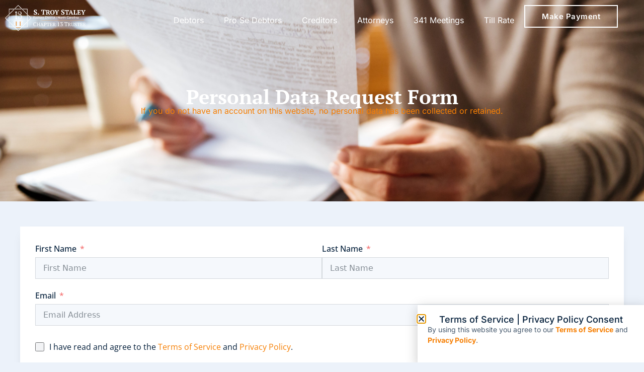

--- FILE ---
content_type: text/html; charset=UTF-8
request_url: https://www.ednc13.com/personal-data/
body_size: 15758
content:
<!doctype html>
<html lang="en-US">
<head>
	<meta charset="UTF-8">
	<meta name="viewport" content="width=device-width, initial-scale=1">
	<link rel="profile" href="https://gmpg.org/xfn/11">
	<title>Personal Data - S. Troy Staley</title>
<meta name="description" content="Personal Data Request Form If you do not have an account on this website, no personal data has been collected or retained. First Name Last Name Email I have read and agree to the Terms of Service and Privacy Policy.Submit Request This site is protected by reCAPTCHA and the Google&hellip;">
<meta name="robots" content="follow, noindex">
<meta property="og:url" content="https://www.ednc13.com/personal-data/">
<meta property="og:site_name" content="S. Troy Staley">
<meta property="og:locale" content="en_US">
<meta property="og:type" content="article">
<meta property="og:title" content="Personal Data - S. Troy Staley">
<meta property="og:description" content="Personal Data Request Form If you do not have an account on this website, no personal data has been collected or retained. First Name Last Name Email I have read and agree to the Terms of Service and Privacy Policy.Submit Request This site is protected by reCAPTCHA and the Google&hellip;">
<meta property="fb:pages" content="">
<meta property="fb:admins" content="">
<meta property="fb:app_id" content="">
<meta name="twitter:card" content="summary">
<meta name="twitter:title" content="Personal Data - S. Troy Staley">
<meta name="twitter:description" content="Personal Data Request Form If you do not have an account on this website, no personal data has been collected or retained. First Name Last Name Email I have read and agree to the Terms of Service and Privacy Policy.Submit Request This site is protected by reCAPTCHA and the Google&hellip;">
<link rel="alternate" type="application/rss+xml" title="S. Troy Staley &raquo; Feed" href="https://www.ednc13.com/feed/" />
<link rel="alternate" type="application/rss+xml" title="S. Troy Staley &raquo; Comments Feed" href="https://www.ednc13.com/comments/feed/" />
<link rel="alternate" title="oEmbed (JSON)" type="application/json+oembed" href="https://www.ednc13.com/wp-json/oembed/1.0/embed?url=https%3A%2F%2Fwww.ednc13.com%2Fpersonal-data%2F" />
<link rel="alternate" title="oEmbed (XML)" type="text/xml+oembed" href="https://www.ednc13.com/wp-json/oembed/1.0/embed?url=https%3A%2F%2Fwww.ednc13.com%2Fpersonal-data%2F&#038;format=xml" />
<style id='wp-img-auto-sizes-contain-inline-css'>
img:is([sizes=auto i],[sizes^="auto," i]){contain-intrinsic-size:3000px 1500px}
/*# sourceURL=wp-img-auto-sizes-contain-inline-css */
</style>
<link rel='stylesheet' id='fluentform-elementor-widget-css' href='https://www.ednc13.com/wp-content/plugins/fluentform/assets/css/fluent-forms-elementor-widget.css?ver=6.1.12' media='all' />
<style id='wp-emoji-styles-inline-css'>

	img.wp-smiley, img.emoji {
		display: inline !important;
		border: none !important;
		box-shadow: none !important;
		height: 1em !important;
		width: 1em !important;
		margin: 0 0.07em !important;
		vertical-align: -0.1em !important;
		background: none !important;
		padding: 0 !important;
	}
/*# sourceURL=wp-emoji-styles-inline-css */
</style>
<link rel='stylesheet' id='jet-engine-frontend-css' href='https://www.ednc13.com/wp-content/plugins/jet-engine/assets/css/frontend.css?ver=3.8.2' media='all' />
<style id='global-styles-inline-css'>
:root{--wp--preset--aspect-ratio--square: 1;--wp--preset--aspect-ratio--4-3: 4/3;--wp--preset--aspect-ratio--3-4: 3/4;--wp--preset--aspect-ratio--3-2: 3/2;--wp--preset--aspect-ratio--2-3: 2/3;--wp--preset--aspect-ratio--16-9: 16/9;--wp--preset--aspect-ratio--9-16: 9/16;--wp--preset--color--black: #000000;--wp--preset--color--cyan-bluish-gray: #abb8c3;--wp--preset--color--white: #ffffff;--wp--preset--color--pale-pink: #f78da7;--wp--preset--color--vivid-red: #cf2e2e;--wp--preset--color--luminous-vivid-orange: #ff6900;--wp--preset--color--luminous-vivid-amber: #fcb900;--wp--preset--color--light-green-cyan: #7bdcb5;--wp--preset--color--vivid-green-cyan: #00d084;--wp--preset--color--pale-cyan-blue: #8ed1fc;--wp--preset--color--vivid-cyan-blue: #0693e3;--wp--preset--color--vivid-purple: #9b51e0;--wp--preset--gradient--vivid-cyan-blue-to-vivid-purple: linear-gradient(135deg,rgb(6,147,227) 0%,rgb(155,81,224) 100%);--wp--preset--gradient--light-green-cyan-to-vivid-green-cyan: linear-gradient(135deg,rgb(122,220,180) 0%,rgb(0,208,130) 100%);--wp--preset--gradient--luminous-vivid-amber-to-luminous-vivid-orange: linear-gradient(135deg,rgb(252,185,0) 0%,rgb(255,105,0) 100%);--wp--preset--gradient--luminous-vivid-orange-to-vivid-red: linear-gradient(135deg,rgb(255,105,0) 0%,rgb(207,46,46) 100%);--wp--preset--gradient--very-light-gray-to-cyan-bluish-gray: linear-gradient(135deg,rgb(238,238,238) 0%,rgb(169,184,195) 100%);--wp--preset--gradient--cool-to-warm-spectrum: linear-gradient(135deg,rgb(74,234,220) 0%,rgb(151,120,209) 20%,rgb(207,42,186) 40%,rgb(238,44,130) 60%,rgb(251,105,98) 80%,rgb(254,248,76) 100%);--wp--preset--gradient--blush-light-purple: linear-gradient(135deg,rgb(255,206,236) 0%,rgb(152,150,240) 100%);--wp--preset--gradient--blush-bordeaux: linear-gradient(135deg,rgb(254,205,165) 0%,rgb(254,45,45) 50%,rgb(107,0,62) 100%);--wp--preset--gradient--luminous-dusk: linear-gradient(135deg,rgb(255,203,112) 0%,rgb(199,81,192) 50%,rgb(65,88,208) 100%);--wp--preset--gradient--pale-ocean: linear-gradient(135deg,rgb(255,245,203) 0%,rgb(182,227,212) 50%,rgb(51,167,181) 100%);--wp--preset--gradient--electric-grass: linear-gradient(135deg,rgb(202,248,128) 0%,rgb(113,206,126) 100%);--wp--preset--gradient--midnight: linear-gradient(135deg,rgb(2,3,129) 0%,rgb(40,116,252) 100%);--wp--preset--font-size--small: 13px;--wp--preset--font-size--medium: 20px;--wp--preset--font-size--large: 36px;--wp--preset--font-size--x-large: 42px;--wp--preset--spacing--20: 0.44rem;--wp--preset--spacing--30: 0.67rem;--wp--preset--spacing--40: 1rem;--wp--preset--spacing--50: 1.5rem;--wp--preset--spacing--60: 2.25rem;--wp--preset--spacing--70: 3.38rem;--wp--preset--spacing--80: 5.06rem;--wp--preset--shadow--natural: 6px 6px 9px rgba(0, 0, 0, 0.2);--wp--preset--shadow--deep: 12px 12px 50px rgba(0, 0, 0, 0.4);--wp--preset--shadow--sharp: 6px 6px 0px rgba(0, 0, 0, 0.2);--wp--preset--shadow--outlined: 6px 6px 0px -3px rgb(255, 255, 255), 6px 6px rgb(0, 0, 0);--wp--preset--shadow--crisp: 6px 6px 0px rgb(0, 0, 0);}:root { --wp--style--global--content-size: 800px;--wp--style--global--wide-size: 1200px; }:where(body) { margin: 0; }.wp-site-blocks > .alignleft { float: left; margin-right: 2em; }.wp-site-blocks > .alignright { float: right; margin-left: 2em; }.wp-site-blocks > .aligncenter { justify-content: center; margin-left: auto; margin-right: auto; }:where(.wp-site-blocks) > * { margin-block-start: 24px; margin-block-end: 0; }:where(.wp-site-blocks) > :first-child { margin-block-start: 0; }:where(.wp-site-blocks) > :last-child { margin-block-end: 0; }:root { --wp--style--block-gap: 24px; }:root :where(.is-layout-flow) > :first-child{margin-block-start: 0;}:root :where(.is-layout-flow) > :last-child{margin-block-end: 0;}:root :where(.is-layout-flow) > *{margin-block-start: 24px;margin-block-end: 0;}:root :where(.is-layout-constrained) > :first-child{margin-block-start: 0;}:root :where(.is-layout-constrained) > :last-child{margin-block-end: 0;}:root :where(.is-layout-constrained) > *{margin-block-start: 24px;margin-block-end: 0;}:root :where(.is-layout-flex){gap: 24px;}:root :where(.is-layout-grid){gap: 24px;}.is-layout-flow > .alignleft{float: left;margin-inline-start: 0;margin-inline-end: 2em;}.is-layout-flow > .alignright{float: right;margin-inline-start: 2em;margin-inline-end: 0;}.is-layout-flow > .aligncenter{margin-left: auto !important;margin-right: auto !important;}.is-layout-constrained > .alignleft{float: left;margin-inline-start: 0;margin-inline-end: 2em;}.is-layout-constrained > .alignright{float: right;margin-inline-start: 2em;margin-inline-end: 0;}.is-layout-constrained > .aligncenter{margin-left: auto !important;margin-right: auto !important;}.is-layout-constrained > :where(:not(.alignleft):not(.alignright):not(.alignfull)){max-width: var(--wp--style--global--content-size);margin-left: auto !important;margin-right: auto !important;}.is-layout-constrained > .alignwide{max-width: var(--wp--style--global--wide-size);}body .is-layout-flex{display: flex;}.is-layout-flex{flex-wrap: wrap;align-items: center;}.is-layout-flex > :is(*, div){margin: 0;}body .is-layout-grid{display: grid;}.is-layout-grid > :is(*, div){margin: 0;}body{padding-top: 0px;padding-right: 0px;padding-bottom: 0px;padding-left: 0px;}a:where(:not(.wp-element-button)){text-decoration: underline;}:root :where(.wp-element-button, .wp-block-button__link){background-color: #32373c;border-width: 0;color: #fff;font-family: inherit;font-size: inherit;font-style: inherit;font-weight: inherit;letter-spacing: inherit;line-height: inherit;padding-top: calc(0.667em + 2px);padding-right: calc(1.333em + 2px);padding-bottom: calc(0.667em + 2px);padding-left: calc(1.333em + 2px);text-decoration: none;text-transform: inherit;}.has-black-color{color: var(--wp--preset--color--black) !important;}.has-cyan-bluish-gray-color{color: var(--wp--preset--color--cyan-bluish-gray) !important;}.has-white-color{color: var(--wp--preset--color--white) !important;}.has-pale-pink-color{color: var(--wp--preset--color--pale-pink) !important;}.has-vivid-red-color{color: var(--wp--preset--color--vivid-red) !important;}.has-luminous-vivid-orange-color{color: var(--wp--preset--color--luminous-vivid-orange) !important;}.has-luminous-vivid-amber-color{color: var(--wp--preset--color--luminous-vivid-amber) !important;}.has-light-green-cyan-color{color: var(--wp--preset--color--light-green-cyan) !important;}.has-vivid-green-cyan-color{color: var(--wp--preset--color--vivid-green-cyan) !important;}.has-pale-cyan-blue-color{color: var(--wp--preset--color--pale-cyan-blue) !important;}.has-vivid-cyan-blue-color{color: var(--wp--preset--color--vivid-cyan-blue) !important;}.has-vivid-purple-color{color: var(--wp--preset--color--vivid-purple) !important;}.has-black-background-color{background-color: var(--wp--preset--color--black) !important;}.has-cyan-bluish-gray-background-color{background-color: var(--wp--preset--color--cyan-bluish-gray) !important;}.has-white-background-color{background-color: var(--wp--preset--color--white) !important;}.has-pale-pink-background-color{background-color: var(--wp--preset--color--pale-pink) !important;}.has-vivid-red-background-color{background-color: var(--wp--preset--color--vivid-red) !important;}.has-luminous-vivid-orange-background-color{background-color: var(--wp--preset--color--luminous-vivid-orange) !important;}.has-luminous-vivid-amber-background-color{background-color: var(--wp--preset--color--luminous-vivid-amber) !important;}.has-light-green-cyan-background-color{background-color: var(--wp--preset--color--light-green-cyan) !important;}.has-vivid-green-cyan-background-color{background-color: var(--wp--preset--color--vivid-green-cyan) !important;}.has-pale-cyan-blue-background-color{background-color: var(--wp--preset--color--pale-cyan-blue) !important;}.has-vivid-cyan-blue-background-color{background-color: var(--wp--preset--color--vivid-cyan-blue) !important;}.has-vivid-purple-background-color{background-color: var(--wp--preset--color--vivid-purple) !important;}.has-black-border-color{border-color: var(--wp--preset--color--black) !important;}.has-cyan-bluish-gray-border-color{border-color: var(--wp--preset--color--cyan-bluish-gray) !important;}.has-white-border-color{border-color: var(--wp--preset--color--white) !important;}.has-pale-pink-border-color{border-color: var(--wp--preset--color--pale-pink) !important;}.has-vivid-red-border-color{border-color: var(--wp--preset--color--vivid-red) !important;}.has-luminous-vivid-orange-border-color{border-color: var(--wp--preset--color--luminous-vivid-orange) !important;}.has-luminous-vivid-amber-border-color{border-color: var(--wp--preset--color--luminous-vivid-amber) !important;}.has-light-green-cyan-border-color{border-color: var(--wp--preset--color--light-green-cyan) !important;}.has-vivid-green-cyan-border-color{border-color: var(--wp--preset--color--vivid-green-cyan) !important;}.has-pale-cyan-blue-border-color{border-color: var(--wp--preset--color--pale-cyan-blue) !important;}.has-vivid-cyan-blue-border-color{border-color: var(--wp--preset--color--vivid-cyan-blue) !important;}.has-vivid-purple-border-color{border-color: var(--wp--preset--color--vivid-purple) !important;}.has-vivid-cyan-blue-to-vivid-purple-gradient-background{background: var(--wp--preset--gradient--vivid-cyan-blue-to-vivid-purple) !important;}.has-light-green-cyan-to-vivid-green-cyan-gradient-background{background: var(--wp--preset--gradient--light-green-cyan-to-vivid-green-cyan) !important;}.has-luminous-vivid-amber-to-luminous-vivid-orange-gradient-background{background: var(--wp--preset--gradient--luminous-vivid-amber-to-luminous-vivid-orange) !important;}.has-luminous-vivid-orange-to-vivid-red-gradient-background{background: var(--wp--preset--gradient--luminous-vivid-orange-to-vivid-red) !important;}.has-very-light-gray-to-cyan-bluish-gray-gradient-background{background: var(--wp--preset--gradient--very-light-gray-to-cyan-bluish-gray) !important;}.has-cool-to-warm-spectrum-gradient-background{background: var(--wp--preset--gradient--cool-to-warm-spectrum) !important;}.has-blush-light-purple-gradient-background{background: var(--wp--preset--gradient--blush-light-purple) !important;}.has-blush-bordeaux-gradient-background{background: var(--wp--preset--gradient--blush-bordeaux) !important;}.has-luminous-dusk-gradient-background{background: var(--wp--preset--gradient--luminous-dusk) !important;}.has-pale-ocean-gradient-background{background: var(--wp--preset--gradient--pale-ocean) !important;}.has-electric-grass-gradient-background{background: var(--wp--preset--gradient--electric-grass) !important;}.has-midnight-gradient-background{background: var(--wp--preset--gradient--midnight) !important;}.has-small-font-size{font-size: var(--wp--preset--font-size--small) !important;}.has-medium-font-size{font-size: var(--wp--preset--font-size--medium) !important;}.has-large-font-size{font-size: var(--wp--preset--font-size--large) !important;}.has-x-large-font-size{font-size: var(--wp--preset--font-size--x-large) !important;}
:root :where(.wp-block-pullquote){font-size: 1.5em;line-height: 1.6;}
/*# sourceURL=global-styles-inline-css */
</style>
<link rel='stylesheet' id='hello-elementor-css' href='https://www.ednc13.com/wp-content/themes/hello-elementor/assets/css/reset.css?ver=3.4.5' media='all' />
<link rel='stylesheet' id='hello-elementor-theme-style-css' href='https://www.ednc13.com/wp-content/themes/hello-elementor/assets/css/theme.css?ver=3.4.5' media='all' />
<link rel='stylesheet' id='hello-elementor-header-footer-css' href='https://www.ednc13.com/wp-content/themes/hello-elementor/assets/css/header-footer.css?ver=3.4.5' media='all' />
<link rel='stylesheet' id='elementor-frontend-css' href='https://www.ednc13.com/wp-content/plugins/elementor/assets/css/frontend.min.css?ver=3.34.0' media='all' />
<link rel='stylesheet' id='widget-image-css' href='https://www.ednc13.com/wp-content/plugins/elementor/assets/css/widget-image.min.css?ver=3.34.0' media='all' />
<link rel='stylesheet' id='e-animation-fadeInUp-css' href='https://www.ednc13.com/wp-content/plugins/elementor/assets/lib/animations/styles/fadeInUp.min.css?ver=3.34.0' media='all' />
<link rel='stylesheet' id='e-sticky-css' href='https://www.ednc13.com/wp-content/plugins/elementor-pro/assets/css/modules/sticky.min.css?ver=3.34.0' media='all' />
<link rel='stylesheet' id='widget-heading-css' href='https://www.ednc13.com/wp-content/plugins/elementor/assets/css/widget-heading.min.css?ver=3.34.0' media='all' />
<link rel='stylesheet' id='widget-icon-list-css' href='https://www.ednc13.com/wp-content/plugins/elementor/assets/css/widget-icon-list.min.css?ver=3.34.0' media='all' />
<link rel='stylesheet' id='e-popup-css' href='https://www.ednc13.com/wp-content/plugins/elementor-pro/assets/css/conditionals/popup.min.css?ver=3.34.0' media='all' />
<link rel='stylesheet' id='elementor-post-34-css' href='https://www.ednc13.com/wp-content/uploads/elementor/css/post-34.css?ver=1767017917' media='all' />
<link rel='stylesheet' id='fluent-form-styles-css' href='https://www.ednc13.com/wp-content/plugins/fluentform/assets/css/fluent-forms-public.css?ver=6.1.12' media='all' />
<link rel='stylesheet' id='fluentform-public-default-css' href='https://www.ednc13.com/wp-content/plugins/fluentform/assets/css/fluentform-public-default.css?ver=6.1.12' media='all' />
<link rel='stylesheet' id='elementor-post-2298-css' href='https://www.ednc13.com/wp-content/uploads/elementor/css/post-2298.css?ver=1767093674' media='all' />
<link rel='stylesheet' id='elementor-post-686-css' href='https://www.ednc13.com/wp-content/uploads/elementor/css/post-686.css?ver=1767017917' media='all' />
<link rel='stylesheet' id='elementor-post-688-css' href='https://www.ednc13.com/wp-content/uploads/elementor/css/post-688.css?ver=1767017917' media='all' />
<link rel='stylesheet' id='elementor-post-2288-css' href='https://www.ednc13.com/wp-content/uploads/elementor/css/post-2288.css?ver=1767017917' media='all' />
<link rel='stylesheet' id='emm-frontend-css' href='https://www.ednc13.com/wp-content/plugins/elemental-menu/assets/css/frontend.min.css?ver=2.3.2' media='all' />
<link rel='stylesheet' id='eael-general-css' href='https://www.ednc13.com/wp-content/plugins/essential-addons-for-elementor-lite/assets/front-end/css/view/general.min.css?ver=6.5.4' media='all' />
<link rel='stylesheet' id='elementor-gf-local-overpass-css' href='https://www.ednc13.com/wp-content/uploads/elementor/google-fonts/css/overpass.css?ver=1755942110' media='all' />
<link rel='stylesheet' id='elementor-gf-local-opensans-css' href='https://www.ednc13.com/wp-content/uploads/elementor/google-fonts/css/opensans.css?ver=1755942115' media='all' />
<link rel='stylesheet' id='elementor-gf-local-roboto-css' href='https://www.ednc13.com/wp-content/uploads/elementor/google-fonts/css/roboto.css?ver=1755942121' media='all' />
<link rel='stylesheet' id='elementor-gf-local-inter-css' href='https://www.ednc13.com/wp-content/uploads/elementor/google-fonts/css/inter.css?ver=1755942127' media='all' />
<link rel='stylesheet' id='elementor-gf-local-ptserif-css' href='https://www.ednc13.com/wp-content/uploads/elementor/google-fonts/css/ptserif.css?ver=1755942127' media='all' />
<script src="https://www.ednc13.com/wp-includes/js/jquery/jquery.min.js?ver=3.7.1" id="jquery-core-js"></script>
<script src="https://www.ednc13.com/wp-includes/js/jquery/jquery-migrate.min.js?ver=3.4.1" id="jquery-migrate-js"></script>
<link rel="https://api.w.org/" href="https://www.ednc13.com/wp-json/" /><link rel="alternate" title="JSON" type="application/json" href="https://www.ednc13.com/wp-json/wp/v2/pages/2298" /><link rel="EditURI" type="application/rsd+xml" title="RSD" href="https://www.ednc13.com/xmlrpc.php?rsd" />
<meta name="generator" content="WordPress 6.9" />
<link rel='shortlink' href='https://www.ednc13.com/?p=2298' />
<style id='script-6787a382c963c-css' type='text/css'>
/* Hide reCaptcha Badge */

.grecaptcha-badge {
    visibility: hidden;
}

/* Header Styles */

.main-header {
    height: 80px !important;
    transition: background 1s ease, height 1s ease;
    width: 100% !important;
}
.main-header.elementor-sticky--effects {
    background: white;
    height: 60px !important;
    box-shadow: 0 10px 23px -10px rgba(0,0,0,0.1);
}
.main-header.elementor-sticky--effects .emm8 {
    color: var(--e-global-color-secondary);
}
.main-header.elementor-sticky--effects .emm56, .main-header.elementor-sticky--effects .emm56:before, .main-header.elementor-sticky--effects .emm56:after {
    background: var(--e-global-color-secondary) !important;
}
.main-header.elementor-sticky--effects .logo img {
    content: url("https://www.ednc13.com/wp-content/uploads/2025/01/ednc13-horizontal-dark-1.svg");
    margin: -10px 0px;
}
/* Button Styles */
/* Standard Button */
.elementor-button {
    position: relative;
    transition: 0.5s ease;
    padding: 15px 35px !important;
    border-radius: 0px !important;
    background: transparent;
    border: none !important;
}

.elementor-button:before, .main-header.elementor-sticky--effects .white-btn .elementor-button:before {
    content: '';
    top: 0;
    left: 0;
    right: 0;
    bottom: 0;
    position: absolute;
    background: linear-gradient(45deg, rgba(0,0,0,0) 49.9%, var(--e-global-color-secondary) 50%);
    background-size: 250%;
    animation: btn-hover-off 0.5s ease forwards 1;
}
.elementor-button:after, .main-header.elementor-sticky--effects .white-btn .elementor-button:after {
    content: '';
    top: 0;
    left: 0;
    right: 0;
    bottom: 0;
    position: absolute;
    border: 2px solid var(--e-global-color-secondary);
    animation: btn-hover-off 0.5s ease forwards 1;
}
.elementor-button:hover:before {
    color: var(--e-global-color-secondary) !important;
    animation: btn-hover-on 0.5s ease forwards 1;
}
.elementor-button-text, .main-header.elementor-sticky--effects .white-btn .elementor-button-text {
    transition: 0.5s ease;
    position: relative;
    color: var(--e-global-color-secondary);
}
.elementor-button:hover .elementor-button-text, .main-header.elementor-sticky--effects .white-btn .elementor-button:hover .elementor-button-text {
    color: white;
}
/* Calendar Button */

.calendar-btn {
    border: 2px solid var(--e-global-color-secondary);
    padding: 0 !important;
    background: linear-gradient(45deg, rgba(0,0,0,0) 49.9%, var(--e-global-color-secondary) 50%);
    background-size: 250%;
    animation: btn-hover-off 0.5s ease forwards 1;
}

.calendar-btn:hover {
    animation: btn-hover-on 0.5s ease forwards 1;
}

.calendar-btn a {
    color: var(--e-global-color-secondary);
}

.calendar-btn:hover a {
    color: white;
}


/* Alt Button */
.alt-btn .elementor-button {
    position: relative;
    transition: 0.5s ease;
    padding: 10px 30px;
    border-radius: 0px !important;
    background: transparent;
}
.alt-btn .elementor-button:before {
    content: '';
    top: 0;
    left: 0;
    right: 0;
    bottom: 0;
    position: absolute;
    background: linear-gradient(45deg, var(--e-global-color-secondary) 49.9%, rgba(0,0,0,0) 50%);
    background-size: 250%;
    animation: btn-hover-off 0.5s ease forwards 1;
}
.alt-btn .elementor-button:after {
    content: '';
    top: 0;
    left: 0;
    right: 0;
    bottom: 0;
    position: absolute;
    border: 2px solid var(--e-global-color-secondary);
    animation: btn-hover-off 0.5s ease forwards 1;
}
.alt-btn .elementor-button:hover:before {
    color: var(--e-global-color-secondary) !important;
    animation: btn-hover-on 0.5s ease forwards 1;
}
.alt-btn .elementor-button-text {
    transition: 0.5s ease;
    position: relative;
    color: white;
}
.alt-btn .elementor-button:hover .elementor-button-text {
    color: var(--e-global-color-secondary);
}

/* White Button */
.white-btn .elementor-button {
    position: relative;
    transition: 0.5s ease;
    padding: 10px 30px;
    border-radius: 0px !important;
    background: transparent;
}
.white-btn .elementor-button:before {
    content: '';
    top: 0;
    left: 0;
    right: 0;
    bottom: 0;
    position: absolute;
    background: linear-gradient(45deg, rgba(0,0,0,0) 49.9%, white 50%);
    background-size: 250%;
    animation: btn-hover-off 0.5s ease forwards 1;
}
.white-btn .elementor-button:after {
    content: '';
    top: 0;
    left: 0;
    right: 0;
    bottom: 0;
    position: absolute;
    border: 2px solid white;
    animation: btn-hover-off 0.5s ease forwards 1;
}
.white-btn .elementor-button:hover:before {
    color: var(--e-global-color-secondary) !important;
    animation: btn-hover-on 0.5s ease forwards 1;
}
.white-btn .elementor-button-text {
    transition: 0.5s ease;
    position: relative;
    color: white;
}
.white-btn .elementor-button:hover .elementor-button-text {
    color: var(--e-global-color-secondary);
}

.elementor-cta__button.elementor-button:before, .elementor-cta__button.elementor-button:after {
    background: transparent !important;
    border:transparent;
}

/* Other Button Styles */

.ff-btn {
    transition: 0.5s ease;
    border-radius: 0px !important;
    background: linear-gradient(45deg, rgba(0,0,0,0) 49.9%, var(--e-global-color-secondary) 50%);
    background-size: 250%;
    animation: btn-hover-off 0.5s ease forwards 1;
}

.ff-btn:focus, .ff-btn:active {
    background-position: right !important;
    color: white !important;
    opacity: 1 !important;
}
.ff-btn:hover {
    animation: btn-hover-on 0.5s ease forwards 1;
    opacity: 1 !important;
}

/* Button Icon Styles */
/* Alt Button */

.alt-btn .elementor-button i:before {
    position: relative;
    color: #ffffff;
}

.alt-btn .elementor-button:hover i:before {
    position: relative;
    color: var(--e-global-color-secondary);
}

/* Standard Button */

.elementor-button i:before {
    position: relative;
    color: var(--e-global-color-secondary);
}

.elementor-button:hover i:before {
    position: relative;
    color: #ffffff;
}

/* Animation Keyframes */

@keyframes btn-hover-on {
    0% {
        background-position: left;
    }
    100% {
        background-position: right;
    }
}
@keyframes btn-hover-off {
    0% {
        background-position: right;
    }
    100% {
        background-position: left;
    }
}
</style>
<meta name="generator" content="Elementor 3.34.0; features: e_font_icon_svg, additional_custom_breakpoints; settings: css_print_method-external, google_font-enabled, font_display-auto">
			<style>
				.e-con.e-parent:nth-of-type(n+4):not(.e-lazyloaded):not(.e-no-lazyload),
				.e-con.e-parent:nth-of-type(n+4):not(.e-lazyloaded):not(.e-no-lazyload) * {
					background-image: none !important;
				}
				@media screen and (max-height: 1024px) {
					.e-con.e-parent:nth-of-type(n+3):not(.e-lazyloaded):not(.e-no-lazyload),
					.e-con.e-parent:nth-of-type(n+3):not(.e-lazyloaded):not(.e-no-lazyload) * {
						background-image: none !important;
					}
				}
				@media screen and (max-height: 640px) {
					.e-con.e-parent:nth-of-type(n+2):not(.e-lazyloaded):not(.e-no-lazyload),
					.e-con.e-parent:nth-of-type(n+2):not(.e-lazyloaded):not(.e-no-lazyload) * {
						background-image: none !important;
					}
				}
			</style>
						<meta name="theme-color" content="#ECF2FA">
			<link rel="icon" href="https://www.ednc13.com/wp-content/uploads/2025/01/ednc13-favicon-150x150.png" sizes="32x32" />
<link rel="icon" href="https://www.ednc13.com/wp-content/uploads/2025/01/ednc13-favicon-300x300.png" sizes="192x192" />
<link rel="apple-touch-icon" href="https://www.ednc13.com/wp-content/uploads/2025/01/ednc13-favicon-300x300.png" />
<meta name="msapplication-TileImage" content="https://www.ednc13.com/wp-content/uploads/2025/01/ednc13-favicon-300x300.png" />
</head>
<body class="wp-singular page-template page-template-elementor_header_footer page page-id-2298 wp-custom-logo wp-embed-responsive wp-theme-hello-elementor hello-elementor-default elementor-default elementor-template-full-width elementor-kit-34 elementor-page elementor-page-2298">


<a class="skip-link screen-reader-text" href="#content">Skip to content</a>

		<header data-elementor-type="header" data-elementor-id="686" class="elementor elementor-686 elementor-location-header" data-elementor-post-type="elementor_library">
			<div class="elementor-element elementor-element-95dd3cc e-con-full main-header e-flex e-con e-parent" data-id="95dd3cc" data-element_type="container" data-settings="{&quot;position&quot;:&quot;absolute&quot;,&quot;sticky&quot;:&quot;top&quot;,&quot;sticky_effects_offset&quot;:80,&quot;sticky_on&quot;:[&quot;desktop&quot;,&quot;tablet&quot;,&quot;mobile&quot;],&quot;sticky_offset&quot;:0,&quot;sticky_anchor_link_offset&quot;:0}">
		<div class="elementor-element elementor-element-40210f8 e-con-full e-flex e-con e-child" data-id="40210f8" data-element_type="container">
				<div class="elementor-element elementor-element-6ccf77c logo elementor-widget elementor-widget-image" data-id="6ccf77c" data-element_type="widget" data-widget_type="image.default">
																<a href="https://www.ednc13.com">
							<img fetchpriority="high" width="800" height="262" src="https://www.ednc13.com/wp-content/uploads/2025/01/ednc13-horizontal-1.svg" class="attachment-large size-large wp-image-2882" alt="" />								</a>
															</div>
				</div>
		<div class="elementor-element elementor-element-36a3906 e-con-full e-flex e-con e-child" data-id="36a3906" data-element_type="container">
				<div class="elementor-element elementor-element-1da7f78 emm emm-15 emm22b emm103r emm92yes emm2h emm1a emm93h emm25b emm18b emm12c emm11tablet emm36a emm37a emm21yes emm35a elementor-widget elementor-widget-elemental-menu" data-id="1da7f78" data-element_type="widget" data-settings="{&quot;layout&quot;:&quot;h&quot;,&quot;subAnimation&quot;:&quot;c&quot;,&quot;subAnimationSpeed&quot;:400,&quot;pointer&quot;:&quot;e&quot;,&quot;mLayout&quot;:&quot;c&quot;,&quot;breakpoint&quot;:&quot;tablet&quot;,&quot;mSubToggle&quot;:&quot;indicator&quot;,&quot;mAS&quot;:&quot;fadeInUp&quot;,&quot;mAD&quot;:700,&quot;mAI&quot;:100,&quot;bLAD&quot;:300,&quot;bLAI&quot;:40,&quot;toggleLayout&quot;:&quot;icon&quot;}" data-widget_type="elemental-menu.default">
					<style>@media (max-width: 1024px) {.elementor-element .elementor-element-1da7f78 .emm13{display:flex}.elementor-element .elementor-element-1da7f78 .emm0{display:none}}</style>		<nav class="emm27 emm0 emm33c emm30e emm28b" aria-label="Desktop menu">
			<ul class="emmc emm4" data-id="15"><li class="emmi emmi2230 emli emm29 emm62" data-id="2230" data-level="0" data-parent="0" data-emm-settings="[]"><a class="emm6" href="https://www.ednc13.com/debtors/" aria-label="Debtors"><span class="emm8">Debtors</span></a></li><li class="emmi emmi522 emli emm29 emm62" data-id="522" data-level="0" data-parent="0" data-emm-settings="[]"><a class="emm6" href="https://www.ednc13.com/pro-se-debtors/" aria-label="Pro Se Debtors"><span class="emm8">Pro Se Debtors</span></a></li><li class="emmi emmi2229 emli emm29 emm62" data-id="2229" data-level="0" data-parent="0" data-emm-settings="[]"><a class="emm6" href="https://www.ednc13.com/creditors/" aria-label="Creditors"><span class="emm8">Creditors</span></a></li><li class="emmi emmi2228 emli emm29 emm62" data-id="2228" data-level="0" data-parent="0" data-emm-settings="[]"><a class="emm6" href="https://www.ednc13.com/attorney-portal/" aria-label="Attorneys"><span class="emm8">Attorneys</span></a></li><li class="emmi emmi2231 emli emm29 emm62" data-id="2231" data-level="0" data-parent="0" data-emm-settings="[]"><a class="emm6" href="https://www.ednc13.com/341-meeting/" aria-label="341 Meetings"><span class="emm8">341 Meetings</span></a></li><li class="emmi emmi525 emli emm29 emm62" data-id="525" data-level="0" data-parent="0" data-emm-settings="[]"><a class="emm6" href="https://www.ednc13.com/till-rate/" aria-label="Till Rate"><span class="emm8">Till Rate</span></a></li></ul>		</nav>
					<button class="emm13 emm54icon" aria-label="Menu Toggle" aria-pressed="false" aria-haspopup="true" aria-controls="emm-15" aria-expanded="false">
				<span class="emm55 emm59"><i class="emm56"></i></span>				<span class="emm58" ></span>
			</button>
			<div class="emm14" aria-hidden="true"></div>
				<div id="emm-15" class="emm15">
			<div class="emm106" aria-hidden="true"></div>
							<button class="emm53 emm57"  aria-label="Close the menu">
					<span class="emm55 emm59"><i class="emm56"></i></span>				</button>
							<nav class="emm27 emm20" aria-label="Mobile menu">
					<ul class="emmc emm4" data-id="15"><li class="emmi emmi2230 emli emm29 emm62" data-id="2230" data-level="0" data-parent="0" data-emm-settings="[]"><a class="emm6" href="https://www.ednc13.com/debtors/" aria-label="Debtors"><span class="emm8">Debtors</span></a></li><li class="emmi emmi522 emli emm29 emm62" data-id="522" data-level="0" data-parent="0" data-emm-settings="[]"><a class="emm6" href="https://www.ednc13.com/pro-se-debtors/" aria-label="Pro Se Debtors"><span class="emm8">Pro Se Debtors</span></a></li><li class="emmi emmi2229 emli emm29 emm62" data-id="2229" data-level="0" data-parent="0" data-emm-settings="[]"><a class="emm6" href="https://www.ednc13.com/creditors/" aria-label="Creditors"><span class="emm8">Creditors</span></a></li><li class="emmi emmi2228 emli emm29 emm62" data-id="2228" data-level="0" data-parent="0" data-emm-settings="[]"><a class="emm6" href="https://www.ednc13.com/attorney-portal/" aria-label="Attorneys"><span class="emm8">Attorneys</span></a></li><li class="emmi emmi2231 emli emm29 emm62" data-id="2231" data-level="0" data-parent="0" data-emm-settings="[]"><a class="emm6" href="https://www.ednc13.com/341-meeting/" aria-label="341 Meetings"><span class="emm8">341 Meetings</span></a></li><li class="emmi emmi525 emli emm29 emm62" data-id="525" data-level="0" data-parent="0" data-emm-settings="[]"><a class="emm6" href="https://www.ednc13.com/till-rate/" aria-label="Till Rate"><span class="emm8">Till Rate</span></a></li></ul>				</nav>
					<div data-elementor-type="section" data-elementor-id="1915" class="elementor elementor-1915 elementor-location-header" data-elementor-post-type="elementor_library">
			<div class="elementor-element elementor-element-464ca3b e-flex e-con-boxed e-con e-parent" data-id="464ca3b" data-element_type="container">
					<div class="e-con-inner">
				<div class="elementor-element elementor-element-aa79e48 elementor-align-justify elementor-widget__width-initial elementor-widget elementor-widget-button" data-id="aa79e48" data-element_type="widget" data-widget_type="button.default">
										<a class="elementor-button elementor-button-link elementor-size-sm" href="/e-pay/">
						<span class="elementor-button-content-wrapper">
									<span class="elementor-button-text">Make a Payment</span>
					</span>
					</a>
								</div>
					</div>
				</div>
				</div>
				</div>
				</div>
				<div class="elementor-element elementor-element-bd5b812 white-btn elementor-hidden-tablet elementor-hidden-mobile elementor-widget elementor-widget-button" data-id="bd5b812" data-element_type="widget" data-widget_type="button.default">
										<a class="elementor-button elementor-button-link elementor-size-sm" href="/e-pay/">
						<span class="elementor-button-content-wrapper">
									<span class="elementor-button-text">Make Payment</span>
					</span>
					</a>
								</div>
				</div>
				</div>
				</header>
				<div data-elementor-type="wp-page" data-elementor-id="2298" class="elementor elementor-2298" data-elementor-post-type="page">
				<div class="elementor-element elementor-element-476b5e43 e-flex e-con-boxed e-con e-parent" data-id="476b5e43" data-element_type="container" data-settings="{&quot;background_background&quot;:&quot;classic&quot;}">
					<div class="e-con-inner">
		<div class="elementor-element elementor-element-5c90c1c2 e-con-full e-flex e-con e-parent" data-id="5c90c1c2" data-element_type="container">
				<div class="elementor-element elementor-element-453b9f0f elementor-widget elementor-widget-heading" data-id="453b9f0f" data-element_type="widget" data-widget_type="heading.default">
					<h1 class="elementor-heading-title elementor-size-default">Personal Data Request Form</h1>				</div>
				<div class="elementor-element elementor-element-60623059 elementor-widget elementor-widget-heading" data-id="60623059" data-element_type="widget" data-widget_type="heading.default">
					<p class="elementor-heading-title elementor-size-default">If you do not have an account on this website, no personal data has been collected or retained.</p>				</div>
				</div>
					</div>
				</div>
		<div class="elementor-element elementor-element-a37c63f e-flex e-con-boxed e-con e-parent" data-id="a37c63f" data-element_type="container">
					<div class="e-con-inner">
				<div class="elementor-element elementor-element-af0f5c8 fluent-form-widget-step-header-yes fluent-form-widget-step-progressbar-yes fluentform-widget-submit-button-custom elementor-widget elementor-widget-fluent-form-widget" data-id="af0f5c8" data-element_type="widget" data-widget_type="fluent-form-widget.default">
				<div class="elementor-widget-container">
					
            <div class="fluentform-widget-wrapper fluentform-widget-custom-radio-checkbox fluentform-widget-align-default">

            
            <div class='fluentform ff-default fluentform_wrapper_3 ffs_default_wrap'><form data-form_id="3" id="fluentform_3" class="frm-fluent-form fluent_form_3 ff-el-form-top ff_form_instance_3_1 ff-form-loading ff_has_v3_recptcha ffs_default" data-form_instance="ff_form_instance_3_1" method="POST" data-recptcha_key="6Lc05QcdAAAAAAAp2aDUlS7TFN25VhVPYOndoQTc" ><fieldset  style="border: none!important;margin: 0!important;padding: 0!important;background-color: transparent!important;box-shadow: none!important;outline: none!important; min-inline-size: 100%;">
                    <legend class="ff_screen_reader_title" style="display: block; margin: 0!important;padding: 0!important;height: 0!important;text-indent: -999999px;width: 0!important;overflow:hidden;">Personal Data Access Request Form</legend>        <div
                style="display: none!important; position: absolute!important; transform: translateX(1000%)!important;"
                class="ff-el-group ff-hpsf-container"
        >
            <div class="ff-el-input--label asterisk-right">
                <label for="ff_3_item_sf" aria-label="Newsletter">
                    Newsletter                </label>
            </div>
            <div class="ff-el-input--content">
                <input type="text"
                       name="item_3__fluent_sf"
                       class="ff-el-form-control"
                       id="ff_3_item_sf"
                />
            </div>
        </div>
        <input type='hidden' name='__fluent_form_embded_post_id' value='2298' /><input type="hidden" id="_fluentform_3_fluentformnonce" name="_fluentform_3_fluentformnonce" value="2b7a044a60" /><input type="hidden" name="_wp_http_referer" value="/personal-data/" /><div data-type="name-element" data-name="names" class=" ff-field_container ff-name-field-wrapper" ><div class='ff-t-container'><div class='ff-t-cell '><div class='ff-el-group  ff-el-form-top'><div class="ff-el-input--label ff-el-is-required asterisk-right"><label for='ff_3_names_first_name_' id='label_ff_3_names_first_name_' >First Name</label></div><div class='ff-el-input--content'><input type="text" name="names[first_name]" id="ff_3_names_first_name_" class="ff-el-form-control" placeholder="First Name" aria-invalid="false" aria-required=true></div></div></div><div class='ff-t-cell '><div class='ff-el-group  ff-el-form-top'><div class="ff-el-input--label ff-el-is-required asterisk-right"><label for='ff_3_names_last_name_' id='label_ff_3_names_last_name_' >Last Name</label></div><div class='ff-el-input--content'><input type="text" name="names[last_name]" id="ff_3_names_last_name_" class="ff-el-form-control" placeholder="Last Name" aria-invalid="false" aria-required=true></div></div></div></div></div><div class='ff-el-group'><div class="ff-el-input--label ff-el-is-required asterisk-right"><label for='ff_3_email' id='label_ff_3_email' aria-label="Email">Email</label></div><div class='ff-el-input--content'><input type="email" name="email" id="ff_3_email" class="ff-el-form-control" placeholder="Email Address" data-name="email"  aria-invalid="false" aria-required=true></div></div><div class='ff-el-group    ff-el-input--content'><div class='ff-el-form-check ff-el-tc'><label aria-label='Terms and Conditions: I have read and agree to the Terms of Service and Privacy Policy. Contains 2 links. Use tab navigation to review.' class='ff-el-form-check-label ff_tc_label' for=terms__service_23f3275b3088d39d476b23a3d830887e><span class='ff_tc_checkbox'><input type="checkbox" name="terms__service" class="ff-el-form-check-input" data-name="terms__service" id="terms__service_23f3275b3088d39d476b23a3d830887e"  value='on' aria-invalid='false' aria-required=true></span> <div class='ff_t_c'><p>I have read and agree to the <a href="https://www.ednc13.com/terms-of-service/" target="_blank" rel="noopener">Terms of Service</a> and <a href="https://www.ednc13.com/privacy-policy/" target="_blank" rel="noopener">Privacy Policy</a>.</p></div></label></div></div><div class='ff-el-group ff-text-left ff_submit_btn_wrapper'><button type="submit" class="ff-btn ff-btn-submit ff-btn-md ff_btn_style"  aria-label="Submit Request">Submit Request</button></div>		<div id="cf-turnstile-fluent-2101343397"
		class="cf-turnstile" 		data-sitekey="0x4AAAAAAA2pjgP6cw-cMNzP"
		data-theme="dark"
		data-language="auto"
		data-size="flexible"
		data-retry="auto" data-retry-interval="1000"
		data-action="fluent-form-3"
				data-appearance="always"></div>
			<script>document.addEventListener("DOMContentLoaded", function() { setTimeout(function(){ var e=document.getElementById("cf-turnstile-fluent-2101343397"); e&&!e.innerHTML.trim()&&(turnstile.remove("#cf-turnstile-fluent-2101343397"), turnstile.render("#cf-turnstile-fluent-2101343397", {sitekey:"0x4AAAAAAA2pjgP6cw-cMNzP"})); }, 0); });</script>
			<br class="cf-turnstile-br cf-turnstile-br-fluent-2101343397">
		</fieldset></form><div id='fluentform_3_errors' class='ff-errors-in-stack ff_form_instance_3_1 ff-form-loading_errors ff_form_instance_3_1_errors'></div></div>            <script type="text/javascript">
                window.fluent_form_ff_form_instance_3_1 = {"id":"3","settings":{"layout":{"labelPlacement":"top","helpMessagePlacement":"with_label","errorMessagePlacement":"inline","asteriskPlacement":"asterisk-right"},"restrictions":{"denyEmptySubmission":{"enabled":false}}},"form_instance":"ff_form_instance_3_1","form_id_selector":"fluentform_3","rules":{"names[first_name]":{"required":{"value":true,"message":"We need your name to verify the information being requested."}},"names[middle_name]":{"required":{"value":false,"message":"This field is required"}},"names[last_name]":{"required":{"value":true,"message":"We need your name to verify the information being requested."}},"email":{"required":{"value":true,"message":"We need an email so we can respond to your request."},"email":{"value":true,"message":"This field must contain a valid email."}},"terms__service":{"required":{"value":true,"message":"This field is required."}}},"debounce_time":300};
                            </script>
                        </div>

            				</div>
				</div>
				<div class="elementor-element elementor-element-b2aca73 elementor-widget elementor-widget-text-editor" data-id="b2aca73" data-element_type="widget" data-widget_type="text-editor.default">
									<p>This site is protected by reCAPTCHA and the Google <a href="https://policies.google.com/privacy">Privacy Policy</a> and <a href="https://policies.google.com/terms">Terms of Service</a> apply.</p>								</div>
					</div>
				</div>
				</div>
				<footer data-elementor-type="footer" data-elementor-id="688" class="elementor elementor-688 elementor-location-footer" data-elementor-post-type="elementor_library">
			<div class="elementor-element elementor-element-0b2f7cb e-flex e-con-boxed e-con e-parent" data-id="0b2f7cb" data-element_type="container" data-settings="{&quot;background_background&quot;:&quot;classic&quot;}">
					<div class="e-con-inner">
		<div class="elementor-element elementor-element-d43afab e-con-full e-flex e-con e-child" data-id="d43afab" data-element_type="container">
				<div class="elementor-element elementor-element-294233f0 elementor-widget elementor-widget-image" data-id="294233f0" data-element_type="widget" data-widget_type="image.default">
															<img width="768" height="252" src="https://www.ednc13.com/wp-content/uploads/2025/01/ednc13-horizontal-1.svg" class="attachment-medium_large size-medium_large wp-image-2882" alt="" />															</div>
				</div>
		<div class="elementor-element elementor-element-ecb15f3 e-flex e-con-boxed e-con e-child" data-id="ecb15f3" data-element_type="container">
					<div class="e-con-inner">
		<div class="elementor-element elementor-element-58e24993 e-con-full e-flex e-con e-child" data-id="58e24993" data-element_type="container">
				<div class="elementor-element elementor-element-6cec12d2 elementor-widget elementor-widget-heading" data-id="6cec12d2" data-element_type="widget" data-widget_type="heading.default">
					<h2 class="elementor-heading-title elementor-size-default">Quick Links</h2>				</div>
				<div class="elementor-element elementor-element-7f141334 elementor-align-center elementor-mobile-align-start elementor-icon-list--layout-traditional elementor-list-item-link-full_width elementor-widget elementor-widget-icon-list" data-id="7f141334" data-element_type="widget" data-widget_type="icon-list.default">
							<ul class="elementor-icon-list-items">
							<li class="elementor-icon-list-item">
											<a href="/341-meeting/">

											<span class="elementor-icon-list-text">341 Meetings</span>
											</a>
									</li>
								<li class="elementor-icon-list-item">
											<a href="/e-pay/">

											<span class="elementor-icon-list-text">Payment Options</span>
											</a>
									</li>
								<li class="elementor-icon-list-item">
											<a href="/till-rate/">

											<span class="elementor-icon-list-text">Till Rate</span>
											</a>
									</li>
						</ul>
						</div>
				</div>
		<div class="elementor-element elementor-element-606b82fb e-con-full e-flex e-con e-child" data-id="606b82fb" data-element_type="container">
				<div class="elementor-element elementor-element-77d4f6c elementor-widget elementor-widget-heading" data-id="77d4f6c" data-element_type="widget" data-widget_type="heading.default">
					<h2 class="elementor-heading-title elementor-size-default">Information</h2>				</div>
				<div class="elementor-element elementor-element-62c52938 elementor-align-center elementor-mobile-align-start elementor-icon-list--layout-traditional elementor-list-item-link-full_width elementor-widget elementor-widget-icon-list" data-id="62c52938" data-element_type="widget" data-widget_type="icon-list.default">
							<ul class="elementor-icon-list-items">
							<li class="elementor-icon-list-item">
											<a href="/debtors/">

											<span class="elementor-icon-list-text">Debtors</span>
											</a>
									</li>
								<li class="elementor-icon-list-item">
											<a href="/pro-se-debtors/">

											<span class="elementor-icon-list-text">Pro Se Debtors</span>
											</a>
									</li>
								<li class="elementor-icon-list-item">
											<a href="/creditors/">

											<span class="elementor-icon-list-text">Creditors</span>
											</a>
									</li>
								<li class="elementor-icon-list-item">
											<a href="/attorney-portal/">

											<span class="elementor-icon-list-text">Attorneys</span>
											</a>
									</li>
						</ul>
						</div>
				</div>
		<div class="elementor-element elementor-element-6198c9e3 e-con-full e-flex e-con e-child" data-id="6198c9e3" data-element_type="container">
				<div class="elementor-element elementor-element-1907ceb elementor-widget elementor-widget-heading" data-id="1907ceb" data-element_type="widget" data-widget_type="heading.default">
					<h2 class="elementor-heading-title elementor-size-default">Legal</h2>				</div>
				<div class="elementor-element elementor-element-78f8926 elementor-align-center elementor-mobile-align-start elementor-icon-list--layout-traditional elementor-list-item-link-full_width elementor-widget elementor-widget-icon-list" data-id="78f8926" data-element_type="widget" data-widget_type="icon-list.default">
							<ul class="elementor-icon-list-items">
							<li class="elementor-icon-list-item">
											<a href="/terms-of-service/">

											<span class="elementor-icon-list-text">Terms of Service</span>
											</a>
									</li>
								<li class="elementor-icon-list-item">
											<a href="/privacy-policy/">

											<span class="elementor-icon-list-text">Privacy Policy</span>
											</a>
									</li>
								<li class="elementor-icon-list-item">
											<a href="/personal-data/">

											<span class="elementor-icon-list-text">Personal Data</span>
											</a>
									</li>
						</ul>
						</div>
				</div>
					</div>
				</div>
					</div>
				</div>
		<div class="elementor-element elementor-element-ef5ee01 e-flex e-con-boxed e-con e-parent" data-id="ef5ee01" data-element_type="container" data-settings="{&quot;background_background&quot;:&quot;classic&quot;}">
					<div class="e-con-inner">
				<div class="elementor-element elementor-element-e372d2f elementor-widget elementor-widget-text-editor" data-id="e372d2f" data-element_type="widget" data-widget_type="text-editor.default">
									Copyright © 2026 S. Troy Staley. All rights reserved. <a href="https://www.evolve.services/" target="_blank">Web Design &amp; Development by Evolve Services, LLC.</a>								</div>
					</div>
				</div>
				</footer>
		
<script type="speculationrules">
{"prefetch":[{"source":"document","where":{"and":[{"href_matches":"/*"},{"not":{"href_matches":["/wp-*.php","/wp-admin/*","/wp-content/uploads/*","/wp-content/*","/wp-content/plugins/*","/wp-content/themes/hello-elementor/*","/*\\?(.+)"]}},{"not":{"selector_matches":"a[rel~=\"nofollow\"]"}},{"not":{"selector_matches":".no-prefetch, .no-prefetch a"}}]},"eagerness":"conservative"}]}
</script>
		<div data-elementor-type="popup" data-elementor-id="2288" class="elementor elementor-2288 elementor-location-popup" data-elementor-settings="{&quot;prevent_close_on_background_click&quot;:&quot;yes&quot;,&quot;prevent_close_on_esc_key&quot;:&quot;yes&quot;,&quot;a11y_navigation&quot;:&quot;yes&quot;,&quot;triggers&quot;:{&quot;page_load&quot;:&quot;yes&quot;,&quot;page_load_delay&quot;:1.5},&quot;timing&quot;:{&quot;times_times&quot;:1,&quot;times&quot;:&quot;yes&quot;,&quot;times_period&quot;:&quot;month&quot;}}" data-elementor-post-type="elementor_library">
			<div class="elementor-element elementor-element-fb42870 e-flex e-con-boxed e-con e-parent" data-id="fb42870" data-element_type="container" data-settings="{&quot;background_background&quot;:&quot;classic&quot;}">
					<div class="e-con-inner">
				<div class="elementor-element elementor-element-e06ec62 elementor-widget elementor-widget-heading" data-id="e06ec62" data-element_type="widget" data-widget_type="heading.default">
					<p class="elementor-heading-title elementor-size-default">Terms of Service | Privacy Policy Consent</p>				</div>
				<div class="elementor-element elementor-element-fc34259 elementor-widget elementor-widget-text-editor" data-id="fc34259" data-element_type="widget" data-widget_type="text-editor.default">
									<p>By using this website you agree to our <a href="https://www.ednc13.com/terms-of-service/"><strong>Terms of Service</strong></a> and <a href="https://www.ednc13.com/privacy-policy/"><strong>Privacy Policy</strong></a>.</p>								</div>
					</div>
				</div>
				</div>
					<script>
				const lazyloadRunObserver = () => {
					const lazyloadBackgrounds = document.querySelectorAll( `.e-con.e-parent:not(.e-lazyloaded)` );
					const lazyloadBackgroundObserver = new IntersectionObserver( ( entries ) => {
						entries.forEach( ( entry ) => {
							if ( entry.isIntersecting ) {
								let lazyloadBackground = entry.target;
								if( lazyloadBackground ) {
									lazyloadBackground.classList.add( 'e-lazyloaded' );
								}
								lazyloadBackgroundObserver.unobserve( entry.target );
							}
						});
					}, { rootMargin: '200px 0px 200px 0px' } );
					lazyloadBackgrounds.forEach( ( lazyloadBackground ) => {
						lazyloadBackgroundObserver.observe( lazyloadBackground );
					} );
				};
				const events = [
					'DOMContentLoaded',
					'elementor/lazyload/observe',
				];
				events.forEach( ( event ) => {
					document.addEventListener( event, lazyloadRunObserver );
				} );
			</script>
			<style>
                    .grecaptcha-badge {
                        visibility: hidden;
                    }
                </style><style>form.fluent_form_3 .ff-btn-submit:not(.ff_btn_no_style) { background-color: #409EFF; color: #ffffff; }</style><link rel='stylesheet' id='elementor-post-1915-css' href='https://www.ednc13.com/wp-content/uploads/elementor/css/post-1915.css?ver=1767017917' media='all' />
<script src="https://www.ednc13.com/wp-content/plugins/elementor/assets/js/webpack.runtime.min.js?ver=3.34.0" id="elementor-webpack-runtime-js"></script>
<script src="https://www.ednc13.com/wp-content/plugins/elementor/assets/js/frontend-modules.min.js?ver=3.34.0" id="elementor-frontend-modules-js"></script>
<script src="https://www.ednc13.com/wp-includes/js/jquery/ui/core.min.js?ver=1.13.3" id="jquery-ui-core-js"></script>
<script id="elementor-frontend-js-extra">
var EAELImageMaskingConfig = {"svg_dir_url":"https://www.ednc13.com/wp-content/plugins/essential-addons-for-elementor-lite/assets/front-end/img/image-masking/svg-shapes/"};
var emmI18n = {"t0":"Fit-to element not found.","t1":"More than one Fit-to element found.","t2":"To keep things editable, the Paged Menu is partially rendered on the editor. Please check it on the frontend for a complete menu!","t3":"Custom menu toggle element not found.","t4":"Hey, please save the document first!","t5":"Dock layout can\u2019t be previewed on the editor. Please check it on the frontend!","t6":"Submenu expanded","t7":"Submenu collapsed"};
var emmConfig = {"version":"2.3.2","breakpoints":{"tablet":{"label":"Tablet Portrait","value":1024},"mobile":{"label":"Mobile Portrait","value":767}},"widgetsGap":"20","ajaxURL":"https://www.ednc13.com/wp-admin/admin-ajax.php","postURL":"https://www.ednc13.com/wp-admin/admin-post.php","adminURL":"https://www.ednc13.com/wp-admin/","pluginURI":"https://www.ednc13.com/wp-content/plugins/elemental-menu/"};
//# sourceURL=elementor-frontend-js-extra
</script>
<script id="elementor-frontend-js-before">
var elementorFrontendConfig = {"environmentMode":{"edit":false,"wpPreview":false,"isScriptDebug":false},"i18n":{"shareOnFacebook":"Share on Facebook","shareOnTwitter":"Share on Twitter","pinIt":"Pin it","download":"Download","downloadImage":"Download image","fullscreen":"Fullscreen","zoom":"Zoom","share":"Share","playVideo":"Play Video","previous":"Previous","next":"Next","close":"Close","a11yCarouselPrevSlideMessage":"Previous slide","a11yCarouselNextSlideMessage":"Next slide","a11yCarouselFirstSlideMessage":"This is the first slide","a11yCarouselLastSlideMessage":"This is the last slide","a11yCarouselPaginationBulletMessage":"Go to slide"},"is_rtl":false,"breakpoints":{"xs":0,"sm":480,"md":768,"lg":1025,"xl":1440,"xxl":1600},"responsive":{"breakpoints":{"mobile":{"label":"Mobile Portrait","value":767,"default_value":767,"direction":"max","is_enabled":true},"mobile_extra":{"label":"Mobile Landscape","value":880,"default_value":880,"direction":"max","is_enabled":false},"tablet":{"label":"Tablet Portrait","value":1024,"default_value":1024,"direction":"max","is_enabled":true},"tablet_extra":{"label":"Tablet Landscape","value":1200,"default_value":1200,"direction":"max","is_enabled":false},"laptop":{"label":"Laptop","value":1366,"default_value":1366,"direction":"max","is_enabled":false},"widescreen":{"label":"Widescreen","value":2400,"default_value":2400,"direction":"min","is_enabled":false}},"hasCustomBreakpoints":false},"version":"3.34.0","is_static":false,"experimentalFeatures":{"e_font_icon_svg":true,"additional_custom_breakpoints":true,"container":true,"e_optimized_markup":true,"theme_builder_v2":true,"nested-elements":true,"home_screen":true,"global_classes_should_enforce_capabilities":true,"e_variables":true,"cloud-library":true,"e_opt_in_v4_page":true,"e_interactions":true,"import-export-customization":true,"mega-menu":true,"e_pro_variables":true},"urls":{"assets":"https:\/\/www.ednc13.com\/wp-content\/plugins\/elementor\/assets\/","ajaxurl":"https:\/\/www.ednc13.com\/wp-admin\/admin-ajax.php","uploadUrl":"https:\/\/www.ednc13.com\/wp-content\/uploads"},"nonces":{"floatingButtonsClickTracking":"562ba51354"},"swiperClass":"swiper","settings":{"page":[],"editorPreferences":[]},"kit":{"body_background_background":"classic","active_breakpoints":["viewport_mobile","viewport_tablet"],"global_image_lightbox":"yes","lightbox_enable_counter":"yes","lightbox_enable_fullscreen":"yes","lightbox_enable_zoom":"yes","lightbox_enable_share":"yes","lightbox_title_src":"title","lightbox_description_src":"description"},"post":{"id":2298,"title":"Personal%20Data%20-%20S.%20Troy%20Staley","excerpt":"","featuredImage":false}};
//# sourceURL=elementor-frontend-js-before
</script>
<script src="https://www.ednc13.com/wp-content/plugins/elementor/assets/js/frontend.min.js?ver=3.34.0" id="elementor-frontend-js"></script>
<script src="https://www.ednc13.com/wp-content/plugins/elementor-pro/assets/lib/sticky/jquery.sticky.min.js?ver=3.34.0" id="e-sticky-js"></script>
<script src="https://www.ednc13.com/wp-content/plugins/elemental-menu/assets/js/frontend.min.js?ver=2.3.2" id="emm-frontend-js"></script>
<script id="eael-general-js-extra">
var localize = {"ajaxurl":"https://www.ednc13.com/wp-admin/admin-ajax.php","nonce":"1c16b049a9","i18n":{"added":"Added ","compare":"Compare","loading":"Loading..."},"eael_translate_text":{"required_text":"is a required field","invalid_text":"Invalid","billing_text":"Billing","shipping_text":"Shipping","fg_mfp_counter_text":"of"},"page_permalink":"https://www.ednc13.com/personal-data/","cart_redirectition":"","cart_page_url":"","el_breakpoints":{"mobile":{"label":"Mobile Portrait","value":767,"default_value":767,"direction":"max","is_enabled":true},"mobile_extra":{"label":"Mobile Landscape","value":880,"default_value":880,"direction":"max","is_enabled":false},"tablet":{"label":"Tablet Portrait","value":1024,"default_value":1024,"direction":"max","is_enabled":true},"tablet_extra":{"label":"Tablet Landscape","value":1200,"default_value":1200,"direction":"max","is_enabled":false},"laptop":{"label":"Laptop","value":1366,"default_value":1366,"direction":"max","is_enabled":false},"widescreen":{"label":"Widescreen","value":2400,"default_value":2400,"direction":"min","is_enabled":false}},"ParticleThemesData":{"default":"{\"particles\":{\"number\":{\"value\":160,\"density\":{\"enable\":true,\"value_area\":800}},\"color\":{\"value\":\"#ffffff\"},\"shape\":{\"type\":\"circle\",\"stroke\":{\"width\":0,\"color\":\"#000000\"},\"polygon\":{\"nb_sides\":5},\"image\":{\"src\":\"img/github.svg\",\"width\":100,\"height\":100}},\"opacity\":{\"value\":0.5,\"random\":false,\"anim\":{\"enable\":false,\"speed\":1,\"opacity_min\":0.1,\"sync\":false}},\"size\":{\"value\":3,\"random\":true,\"anim\":{\"enable\":false,\"speed\":40,\"size_min\":0.1,\"sync\":false}},\"line_linked\":{\"enable\":true,\"distance\":150,\"color\":\"#ffffff\",\"opacity\":0.4,\"width\":1},\"move\":{\"enable\":true,\"speed\":6,\"direction\":\"none\",\"random\":false,\"straight\":false,\"out_mode\":\"out\",\"bounce\":false,\"attract\":{\"enable\":false,\"rotateX\":600,\"rotateY\":1200}}},\"interactivity\":{\"detect_on\":\"canvas\",\"events\":{\"onhover\":{\"enable\":true,\"mode\":\"repulse\"},\"onclick\":{\"enable\":true,\"mode\":\"push\"},\"resize\":true},\"modes\":{\"grab\":{\"distance\":400,\"line_linked\":{\"opacity\":1}},\"bubble\":{\"distance\":400,\"size\":40,\"duration\":2,\"opacity\":8,\"speed\":3},\"repulse\":{\"distance\":200,\"duration\":0.4},\"push\":{\"particles_nb\":4},\"remove\":{\"particles_nb\":2}}},\"retina_detect\":true}","nasa":"{\"particles\":{\"number\":{\"value\":250,\"density\":{\"enable\":true,\"value_area\":800}},\"color\":{\"value\":\"#ffffff\"},\"shape\":{\"type\":\"circle\",\"stroke\":{\"width\":0,\"color\":\"#000000\"},\"polygon\":{\"nb_sides\":5},\"image\":{\"src\":\"img/github.svg\",\"width\":100,\"height\":100}},\"opacity\":{\"value\":1,\"random\":true,\"anim\":{\"enable\":true,\"speed\":1,\"opacity_min\":0,\"sync\":false}},\"size\":{\"value\":3,\"random\":true,\"anim\":{\"enable\":false,\"speed\":4,\"size_min\":0.3,\"sync\":false}},\"line_linked\":{\"enable\":false,\"distance\":150,\"color\":\"#ffffff\",\"opacity\":0.4,\"width\":1},\"move\":{\"enable\":true,\"speed\":1,\"direction\":\"none\",\"random\":true,\"straight\":false,\"out_mode\":\"out\",\"bounce\":false,\"attract\":{\"enable\":false,\"rotateX\":600,\"rotateY\":600}}},\"interactivity\":{\"detect_on\":\"canvas\",\"events\":{\"onhover\":{\"enable\":true,\"mode\":\"bubble\"},\"onclick\":{\"enable\":true,\"mode\":\"repulse\"},\"resize\":true},\"modes\":{\"grab\":{\"distance\":400,\"line_linked\":{\"opacity\":1}},\"bubble\":{\"distance\":250,\"size\":0,\"duration\":2,\"opacity\":0,\"speed\":3},\"repulse\":{\"distance\":400,\"duration\":0.4},\"push\":{\"particles_nb\":4},\"remove\":{\"particles_nb\":2}}},\"retina_detect\":true}","bubble":"{\"particles\":{\"number\":{\"value\":15,\"density\":{\"enable\":true,\"value_area\":800}},\"color\":{\"value\":\"#1b1e34\"},\"shape\":{\"type\":\"polygon\",\"stroke\":{\"width\":0,\"color\":\"#000\"},\"polygon\":{\"nb_sides\":6},\"image\":{\"src\":\"img/github.svg\",\"width\":100,\"height\":100}},\"opacity\":{\"value\":0.3,\"random\":true,\"anim\":{\"enable\":false,\"speed\":1,\"opacity_min\":0.1,\"sync\":false}},\"size\":{\"value\":50,\"random\":false,\"anim\":{\"enable\":true,\"speed\":10,\"size_min\":40,\"sync\":false}},\"line_linked\":{\"enable\":false,\"distance\":200,\"color\":\"#ffffff\",\"opacity\":1,\"width\":2},\"move\":{\"enable\":true,\"speed\":8,\"direction\":\"none\",\"random\":false,\"straight\":false,\"out_mode\":\"out\",\"bounce\":false,\"attract\":{\"enable\":false,\"rotateX\":600,\"rotateY\":1200}}},\"interactivity\":{\"detect_on\":\"canvas\",\"events\":{\"onhover\":{\"enable\":false,\"mode\":\"grab\"},\"onclick\":{\"enable\":false,\"mode\":\"push\"},\"resize\":true},\"modes\":{\"grab\":{\"distance\":400,\"line_linked\":{\"opacity\":1}},\"bubble\":{\"distance\":400,\"size\":40,\"duration\":2,\"opacity\":8,\"speed\":3},\"repulse\":{\"distance\":200,\"duration\":0.4},\"push\":{\"particles_nb\":4},\"remove\":{\"particles_nb\":2}}},\"retina_detect\":true}","snow":"{\"particles\":{\"number\":{\"value\":450,\"density\":{\"enable\":true,\"value_area\":800}},\"color\":{\"value\":\"#fff\"},\"shape\":{\"type\":\"circle\",\"stroke\":{\"width\":0,\"color\":\"#000000\"},\"polygon\":{\"nb_sides\":5},\"image\":{\"src\":\"img/github.svg\",\"width\":100,\"height\":100}},\"opacity\":{\"value\":0.5,\"random\":true,\"anim\":{\"enable\":false,\"speed\":1,\"opacity_min\":0.1,\"sync\":false}},\"size\":{\"value\":5,\"random\":true,\"anim\":{\"enable\":false,\"speed\":40,\"size_min\":0.1,\"sync\":false}},\"line_linked\":{\"enable\":false,\"distance\":500,\"color\":\"#ffffff\",\"opacity\":0.4,\"width\":2},\"move\":{\"enable\":true,\"speed\":6,\"direction\":\"bottom\",\"random\":false,\"straight\":false,\"out_mode\":\"out\",\"bounce\":false,\"attract\":{\"enable\":false,\"rotateX\":600,\"rotateY\":1200}}},\"interactivity\":{\"detect_on\":\"canvas\",\"events\":{\"onhover\":{\"enable\":true,\"mode\":\"bubble\"},\"onclick\":{\"enable\":true,\"mode\":\"repulse\"},\"resize\":true},\"modes\":{\"grab\":{\"distance\":400,\"line_linked\":{\"opacity\":0.5}},\"bubble\":{\"distance\":400,\"size\":4,\"duration\":0.3,\"opacity\":1,\"speed\":3},\"repulse\":{\"distance\":200,\"duration\":0.4},\"push\":{\"particles_nb\":4},\"remove\":{\"particles_nb\":2}}},\"retina_detect\":true}","nyan_cat":"{\"particles\":{\"number\":{\"value\":150,\"density\":{\"enable\":false,\"value_area\":800}},\"color\":{\"value\":\"#ffffff\"},\"shape\":{\"type\":\"star\",\"stroke\":{\"width\":0,\"color\":\"#000000\"},\"polygon\":{\"nb_sides\":5},\"image\":{\"src\":\"http://wiki.lexisnexis.com/academic/images/f/fb/Itunes_podcast_icon_300.jpg\",\"width\":100,\"height\":100}},\"opacity\":{\"value\":0.5,\"random\":false,\"anim\":{\"enable\":false,\"speed\":1,\"opacity_min\":0.1,\"sync\":false}},\"size\":{\"value\":4,\"random\":true,\"anim\":{\"enable\":false,\"speed\":40,\"size_min\":0.1,\"sync\":false}},\"line_linked\":{\"enable\":false,\"distance\":150,\"color\":\"#ffffff\",\"opacity\":0.4,\"width\":1},\"move\":{\"enable\":true,\"speed\":14,\"direction\":\"left\",\"random\":false,\"straight\":true,\"out_mode\":\"out\",\"bounce\":false,\"attract\":{\"enable\":false,\"rotateX\":600,\"rotateY\":1200}}},\"interactivity\":{\"detect_on\":\"canvas\",\"events\":{\"onhover\":{\"enable\":false,\"mode\":\"grab\"},\"onclick\":{\"enable\":true,\"mode\":\"repulse\"},\"resize\":true},\"modes\":{\"grab\":{\"distance\":200,\"line_linked\":{\"opacity\":1}},\"bubble\":{\"distance\":400,\"size\":40,\"duration\":2,\"opacity\":8,\"speed\":3},\"repulse\":{\"distance\":200,\"duration\":0.4},\"push\":{\"particles_nb\":4},\"remove\":{\"particles_nb\":2}}},\"retina_detect\":true}"},"eael_login_nonce":"e6c346bac1","eael_register_nonce":"3f8472eec0","eael_lostpassword_nonce":"41aae5b7c6","eael_resetpassword_nonce":"84adcaf08a"};
//# sourceURL=eael-general-js-extra
</script>
<script src="https://www.ednc13.com/wp-content/plugins/essential-addons-for-elementor-lite/assets/front-end/js/view/general.min.js?ver=6.5.4" id="eael-general-js"></script>
<script src="https://www.google.com/recaptcha/api.js?render=6Lc05QcdAAAAAAAp2aDUlS7TFN25VhVPYOndoQTc&amp;ver=6.1.12" id="google-recaptcha-js"></script>
<script src="https://challenges.cloudflare.com/turnstile/v0/api.js?render=explicit" id="cfturnstile-js" defer data-wp-strategy="defer"></script>
<script id="fluent-form-submission-js-extra">
var fluentFormVars = {"ajaxUrl":"https://www.ednc13.com/wp-admin/admin-ajax.php","forms":[],"step_text":"Step %activeStep% of %totalStep% - %stepTitle%","is_rtl":"","date_i18n":{"previousMonth":"Previous Month","nextMonth":"Next Month","months":{"shorthand":["Jan","Feb","Mar","Apr","May","Jun","Jul","Aug","Sep","Oct","Nov","Dec"],"longhand":["January","February","March","April","May","June","July","August","September","October","November","December"]},"weekdays":{"longhand":["Sunday","Monday","Tuesday","Wednesday","Thursday","Friday","Saturday"],"shorthand":["Sun","Mon","Tue","Wed","Thu","Fri","Sat"]},"daysInMonth":[31,28,31,30,31,30,31,31,30,31,30,31],"rangeSeparator":" to ","weekAbbreviation":"Wk","scrollTitle":"Scroll to increment","toggleTitle":"Click to toggle","amPM":["AM","PM"],"yearAriaLabel":"Year","firstDayOfWeek":1},"pro_version":"6.1.8","fluentform_version":"6.1.12","force_init":"","stepAnimationDuration":"350","upload_completed_txt":"100% Completed","upload_start_txt":"0% Completed","uploading_txt":"Uploading","choice_js_vars":{"noResultsText":"No results found","loadingText":"Loading...","noChoicesText":"No choices to choose from","itemSelectText":"Press to select","maxItemTextSingular":"Only %%maxItemCount%% option can be added","maxItemTextPlural":"Only %%maxItemCount%% options can be added"},"input_mask_vars":{"clearIfNotMatch":false},"nonce":"f0b4879f95","form_id":"3","step_change_focus":"1","has_cleantalk":"","pro_payment_script_compatible":"1"};
//# sourceURL=fluent-form-submission-js-extra
</script>
<script src="https://www.ednc13.com/wp-content/plugins/fluentform/assets/js/form-submission.js?ver=6.1.12" id="fluent-form-submission-js"></script>
<script src="https://kit.fontawesome.com/b321b511c4.js" id="script-673feca77ed68-js"></script>
<script src="https://www.ednc13.com/wp-content/plugins/elementor-pro/assets/js/webpack-pro.runtime.min.js?ver=3.34.0" id="elementor-pro-webpack-runtime-js"></script>
<script src="https://www.ednc13.com/wp-includes/js/dist/hooks.min.js?ver=dd5603f07f9220ed27f1" id="wp-hooks-js"></script>
<script src="https://www.ednc13.com/wp-includes/js/dist/i18n.min.js?ver=c26c3dc7bed366793375" id="wp-i18n-js"></script>
<script id="wp-i18n-js-after">
wp.i18n.setLocaleData( { 'text direction\u0004ltr': [ 'ltr' ] } );
//# sourceURL=wp-i18n-js-after
</script>
<script id="elementor-pro-frontend-js-before">
var ElementorProFrontendConfig = {"ajaxurl":"https:\/\/www.ednc13.com\/wp-admin\/admin-ajax.php","nonce":"dc935145da","urls":{"assets":"https:\/\/www.ednc13.com\/wp-content\/plugins\/elementor-pro\/assets\/","rest":"https:\/\/www.ednc13.com\/wp-json\/"},"settings":{"lazy_load_background_images":true},"popup":{"hasPopUps":true},"shareButtonsNetworks":{"facebook":{"title":"Facebook","has_counter":true},"twitter":{"title":"Twitter"},"linkedin":{"title":"LinkedIn","has_counter":true},"pinterest":{"title":"Pinterest","has_counter":true},"reddit":{"title":"Reddit","has_counter":true},"vk":{"title":"VK","has_counter":true},"odnoklassniki":{"title":"OK","has_counter":true},"tumblr":{"title":"Tumblr"},"digg":{"title":"Digg"},"skype":{"title":"Skype"},"stumbleupon":{"title":"StumbleUpon","has_counter":true},"mix":{"title":"Mix"},"telegram":{"title":"Telegram"},"pocket":{"title":"Pocket","has_counter":true},"xing":{"title":"XING","has_counter":true},"whatsapp":{"title":"WhatsApp"},"email":{"title":"Email"},"print":{"title":"Print"},"x-twitter":{"title":"X"},"threads":{"title":"Threads"}},"facebook_sdk":{"lang":"en_US","app_id":""},"lottie":{"defaultAnimationUrl":"https:\/\/www.ednc13.com\/wp-content\/plugins\/elementor-pro\/modules\/lottie\/assets\/animations\/default.json"}};
//# sourceURL=elementor-pro-frontend-js-before
</script>
<script src="https://www.ednc13.com/wp-content/plugins/elementor-pro/assets/js/frontend.min.js?ver=3.34.0" id="elementor-pro-frontend-js"></script>
<script src="https://www.ednc13.com/wp-content/plugins/elementor-pro/assets/js/elements-handlers.min.js?ver=3.34.0" id="pro-elements-handlers-js"></script>
<script id="wp-emoji-settings" type="application/json">
{"baseUrl":"https://s.w.org/images/core/emoji/17.0.2/72x72/","ext":".png","svgUrl":"https://s.w.org/images/core/emoji/17.0.2/svg/","svgExt":".svg","source":{"concatemoji":"https://www.ednc13.com/wp-includes/js/wp-emoji-release.min.js?ver=6.9"}}
</script>
<script type="module">
/*! This file is auto-generated */
const a=JSON.parse(document.getElementById("wp-emoji-settings").textContent),o=(window._wpemojiSettings=a,"wpEmojiSettingsSupports"),s=["flag","emoji"];function i(e){try{var t={supportTests:e,timestamp:(new Date).valueOf()};sessionStorage.setItem(o,JSON.stringify(t))}catch(e){}}function c(e,t,n){e.clearRect(0,0,e.canvas.width,e.canvas.height),e.fillText(t,0,0);t=new Uint32Array(e.getImageData(0,0,e.canvas.width,e.canvas.height).data);e.clearRect(0,0,e.canvas.width,e.canvas.height),e.fillText(n,0,0);const a=new Uint32Array(e.getImageData(0,0,e.canvas.width,e.canvas.height).data);return t.every((e,t)=>e===a[t])}function p(e,t){e.clearRect(0,0,e.canvas.width,e.canvas.height),e.fillText(t,0,0);var n=e.getImageData(16,16,1,1);for(let e=0;e<n.data.length;e++)if(0!==n.data[e])return!1;return!0}function u(e,t,n,a){switch(t){case"flag":return n(e,"\ud83c\udff3\ufe0f\u200d\u26a7\ufe0f","\ud83c\udff3\ufe0f\u200b\u26a7\ufe0f")?!1:!n(e,"\ud83c\udde8\ud83c\uddf6","\ud83c\udde8\u200b\ud83c\uddf6")&&!n(e,"\ud83c\udff4\udb40\udc67\udb40\udc62\udb40\udc65\udb40\udc6e\udb40\udc67\udb40\udc7f","\ud83c\udff4\u200b\udb40\udc67\u200b\udb40\udc62\u200b\udb40\udc65\u200b\udb40\udc6e\u200b\udb40\udc67\u200b\udb40\udc7f");case"emoji":return!a(e,"\ud83e\u1fac8")}return!1}function f(e,t,n,a){let r;const o=(r="undefined"!=typeof WorkerGlobalScope&&self instanceof WorkerGlobalScope?new OffscreenCanvas(300,150):document.createElement("canvas")).getContext("2d",{willReadFrequently:!0}),s=(o.textBaseline="top",o.font="600 32px Arial",{});return e.forEach(e=>{s[e]=t(o,e,n,a)}),s}function r(e){var t=document.createElement("script");t.src=e,t.defer=!0,document.head.appendChild(t)}a.supports={everything:!0,everythingExceptFlag:!0},new Promise(t=>{let n=function(){try{var e=JSON.parse(sessionStorage.getItem(o));if("object"==typeof e&&"number"==typeof e.timestamp&&(new Date).valueOf()<e.timestamp+604800&&"object"==typeof e.supportTests)return e.supportTests}catch(e){}return null}();if(!n){if("undefined"!=typeof Worker&&"undefined"!=typeof OffscreenCanvas&&"undefined"!=typeof URL&&URL.createObjectURL&&"undefined"!=typeof Blob)try{var e="postMessage("+f.toString()+"("+[JSON.stringify(s),u.toString(),c.toString(),p.toString()].join(",")+"));",a=new Blob([e],{type:"text/javascript"});const r=new Worker(URL.createObjectURL(a),{name:"wpTestEmojiSupports"});return void(r.onmessage=e=>{i(n=e.data),r.terminate(),t(n)})}catch(e){}i(n=f(s,u,c,p))}t(n)}).then(e=>{for(const n in e)a.supports[n]=e[n],a.supports.everything=a.supports.everything&&a.supports[n],"flag"!==n&&(a.supports.everythingExceptFlag=a.supports.everythingExceptFlag&&a.supports[n]);var t;a.supports.everythingExceptFlag=a.supports.everythingExceptFlag&&!a.supports.flag,a.supports.everything||((t=a.source||{}).concatemoji?r(t.concatemoji):t.wpemoji&&t.twemoji&&(r(t.twemoji),r(t.wpemoji)))});
//# sourceURL=https://www.ednc13.com/wp-includes/js/wp-emoji-loader.min.js
</script>
            <script type="text/javascript">
                
                window.addEventListener('elementor/popup/show', function (e) {
                    var ffForms = jQuery('#elementor-popup-modal-' + e.detail.id).find('form.frm-fluent-form');

                    /**
                     * Support conversation form in elementor popup
                     * No regular form found, check for conversational form
                     */
                    if (!ffForms.length) {
                        const elements = document.getElementsByClassName('ffc_conv_form');
                        if (elements.length) {
                            let jsEvent = new CustomEvent('ff-elm-conv-form-event', {
                                detail: elements
                            });
                            document.dispatchEvent(jsEvent);
                        }
                    }
                    if (ffForms.length) {
                        jQuery.each(ffForms, function(index, ffForm) {
                            jQuery(ffForm).trigger('reInitExtras');
                            jQuery(document).trigger('ff_reinit', [ffForm]);
                        });
                    }
                });
                            </script>
            
</body>
</html>

<!-- Performance optimized by Redis Object Cache. Learn more: https://wprediscache.com -->


--- FILE ---
content_type: text/css
request_url: https://www.ednc13.com/wp-content/uploads/elementor/css/post-34.css?ver=1767017917
body_size: 765
content:
.elementor-kit-34{--e-global-color-primary:#F67F03;--e-global-color-secondary:#001C38;--e-global-color-text:#001C38B8;--e-global-color-accent:#D13900;--e-global-color-217071f6:#FFF;--e-global-color-66bc4788:#ECF2FA;--e-global-color-c153f5e:#1A7EB8;--e-global-color-511b4b1:#D78827;--e-global-typography-primary-font-family:"Overpass";--e-global-typography-primary-font-weight:600;--e-global-typography-secondary-font-family:"Overpass";--e-global-typography-secondary-font-weight:400;--e-global-typography-text-font-family:"Open Sans";--e-global-typography-text-font-weight:400;--e-global-typography-accent-font-family:"Roboto";--e-global-typography-accent-font-weight:500;background-color:var( --e-global-color-66bc4788 );color:var( --e-global-color-text );font-family:"Inter", Sans-serif;}.elementor-kit-34 e-page-transition{background-color:#FFBC7D;}.elementor-kit-34 a{color:var( --e-global-color-primary );}.elementor-kit-34 a:hover{color:var( --e-global-color-secondary );}.elementor-kit-34 h1{color:var( --e-global-color-217071f6 );font-family:"PT Serif", Sans-serif;font-size:40px;font-weight:800;}.elementor-kit-34 h2{color:var( --e-global-color-secondary );font-family:"PT Serif", Sans-serif;font-size:32px;font-weight:800;}.elementor-kit-34 h3{color:var( --e-global-color-secondary );font-family:"PT Serif", Sans-serif;font-size:22px;font-weight:800;}.elementor-kit-34 h4{color:var( --e-global-color-secondary );font-family:"Overpass", Sans-serif;}.elementor-kit-34 h5{color:var( --e-global-color-secondary );font-family:"Overpass", Sans-serif;}.elementor-kit-34 h6{color:var( --e-global-color-secondary );font-family:"Overpass", Sans-serif;}.elementor-kit-34 button,.elementor-kit-34 input[type="button"],.elementor-kit-34 input[type="submit"],.elementor-kit-34 .elementor-button{font-family:"Inter", Sans-serif;font-weight:600;text-transform:capitalize;text-decoration:none;letter-spacing:0.5px;color:var( --e-global-color-secondary );border-style:solid;border-width:2px 2px 2px 2px;border-color:var( --e-global-color-secondary );border-radius:0px 0px 0px 0px;padding:15px 35px 15px 35px;}.elementor-kit-34 button:hover,.elementor-kit-34 button:focus,.elementor-kit-34 input[type="button"]:hover,.elementor-kit-34 input[type="button"]:focus,.elementor-kit-34 input[type="submit"]:hover,.elementor-kit-34 input[type="submit"]:focus,.elementor-kit-34 .elementor-button:hover,.elementor-kit-34 .elementor-button:focus{color:var( --e-global-color-secondary );}.elementor-kit-34 label{color:var( --e-global-color-secondary );font-family:"Open Sans", Sans-serif;font-weight:400;line-height:1.8em;}.elementor-kit-34 input:not([type="button"]):not([type="submit"]),.elementor-kit-34 textarea,.elementor-kit-34 .elementor-field-textual{color:var( --e-global-color-text );background-color:#ECF2FA80;border-style:solid;border-width:1px 1px 1px 1px;border-color:#001C382B;border-radius:0px 0px 0px 0px;}.elementor-kit-34 input:focus:not([type="button"]):not([type="submit"]),.elementor-kit-34 textarea:focus,.elementor-kit-34 .elementor-field-textual:focus{color:var( --e-global-color-secondary );background-color:var( --e-global-color-217071f6 );border-style:solid;border-width:1px 1px 1px 1px;border-color:var( --e-global-color-primary );}.elementor-section.elementor-section-boxed > .elementor-container{max-width:1200px;}.e-con{--container-max-width:1200px;}.elementor-widget:not(:last-child){--kit-widget-spacing:20px;}.elementor-element{--widgets-spacing:20px 20px;--widgets-spacing-row:20px;--widgets-spacing-column:20px;}{}h1.entry-title{display:var(--page-title-display);}@media(max-width:1024px){.elementor-kit-34 h1{font-size:34px;}.elementor-kit-34 h2{font-size:30px;}.elementor-kit-34 h3{font-size:20px;}.elementor-section.elementor-section-boxed > .elementor-container{max-width:1024px;}.e-con{--container-max-width:1024px;}}@media(max-width:767px){.elementor-kit-34 h1{font-size:28px;}.elementor-kit-34 h2{font-size:26px;}.elementor-kit-34 h3{font-size:20px;}.elementor-section.elementor-section-boxed > .elementor-container{max-width:767px;}.e-con{--container-max-width:767px;}}

--- FILE ---
content_type: text/css
request_url: https://www.ednc13.com/wp-content/uploads/elementor/css/post-2298.css?ver=1767093674
body_size: 795
content:
.elementor-2298 .elementor-element.elementor-element-476b5e43{--display:flex;--min-height:400px;--flex-direction:column;--container-widget-width:calc( ( 1 - var( --container-widget-flex-grow ) ) * 100% );--container-widget-height:initial;--container-widget-flex-grow:0;--container-widget-align-self:initial;--flex-wrap-mobile:wrap;--justify-content:center;--align-items:stretch;--gap:10px 10px;--row-gap:10px;--column-gap:10px;--overlay-opacity:0.75;}.elementor-2298 .elementor-element.elementor-element-476b5e43:not(.elementor-motion-effects-element-type-background), .elementor-2298 .elementor-element.elementor-element-476b5e43 > .elementor-motion-effects-container > .elementor-motion-effects-layer{background-color:var( --e-global-color-secondary );background-image:url("https://www.ednc13.com/wp-content/uploads/2023/01/terms-privacy.jpg");background-position:center center;background-repeat:no-repeat;background-size:cover;}.elementor-2298 .elementor-element.elementor-element-476b5e43::before, .elementor-2298 .elementor-element.elementor-element-476b5e43 > .elementor-background-video-container::before, .elementor-2298 .elementor-element.elementor-element-476b5e43 > .e-con-inner > .elementor-background-video-container::before, .elementor-2298 .elementor-element.elementor-element-476b5e43 > .elementor-background-slideshow::before, .elementor-2298 .elementor-element.elementor-element-476b5e43 > .e-con-inner > .elementor-background-slideshow::before, .elementor-2298 .elementor-element.elementor-element-476b5e43 > .elementor-motion-effects-container > .elementor-motion-effects-layer::before{background-color:var( --e-global-color-secondary );--background-overlay:'';}.elementor-2298 .elementor-element.elementor-element-5c90c1c2{--display:flex;}.elementor-2298 .elementor-element.elementor-element-453b9f0f{text-align:center;}.elementor-2298 .elementor-element.elementor-element-453b9f0f .elementor-heading-title{color:var( --e-global-color-217071f6 );}.elementor-2298 .elementor-element.elementor-element-60623059{text-align:center;}.elementor-2298 .elementor-element.elementor-element-60623059 .elementor-heading-title{color:var( --e-global-color-primary );}.elementor-2298 .elementor-element.elementor-element-a37c63f{--display:flex;--flex-direction:column;--container-widget-width:100%;--container-widget-height:initial;--container-widget-flex-grow:0;--container-widget-align-self:initial;--flex-wrap-mobile:wrap;--padding-top:50px;--padding-bottom:50px;--padding-left:10px;--padding-right:10px;}.elementor-2298 .elementor-element.elementor-element-af0f5c8 > .elementor-widget-container{background-color:var( --e-global-color-217071f6 );padding:30px 30px 30px 30px;box-shadow:0px 10px 23px -10px rgba(0, 0, 0, 0.15);}.elementor-2298 .elementor-element.elementor-element-af0f5c8 .fluentform-widget-custom-radio-checkbox input[type="checkbox"], .elementor-2298 .elementor-element.elementor-element-af0f5c8 .fluentform-widget-custom-radio-checkbox input[type="radio"]{width:18px;height:18px;margin-right:10px;}.elementor-2298 .elementor-element.elementor-element-af0f5c8 .fluentform-widget-custom-radio-checkbox input[type="checkbox"]:after, .elementor-2298 .elementor-element.elementor-element-af0f5c8 .fluentform-widget-custom-radio-checkbox input[type="radio"]:after{background-color:#001C380D;border-color:#001C38;border-radius:0px 0px 0px 0px;}.elementor-2298 .elementor-element.elementor-element-af0f5c8 .fluentform-widget-custom-radio-checkbox input[type="checkbox"]:checked:after, .elementor-2298 .elementor-element.elementor-element-af0f5c8 .fluentform-widget-custom-radio-checkbox input[type="radio"]:checked:after{background-color:var( --e-global-color-primary );border-color:var( --e-global-color-secondary );}.elementor-2298 .elementor-element.elementor-element-af0f5c8 .fluentform-widget-wrapper .ff-el-group .ff-btn-submit{background-color:#02010100 !important;color:var( --e-global-color-secondary );border-style:solid;border-width:2px 2px 2px 2px;border-color:var( --e-global-color-secondary );border-radius:0px 0px 0px 0px;}.elementor-2298 .elementor-element.elementor-element-af0f5c8 .fluentform-widget-wrapper .ff-el-group .ff-btn-submit:hover{background-color:#001C3800 !important;color:var( --e-global-color-217071f6 );border-color:var( --e-global-color-secondary );}.elementor-2298 .elementor-element.elementor-element-b2aca73{text-align:center;font-size:12px;color:var( --e-global-color-text );}@media(max-width:767px){.elementor-2298 .elementor-element.elementor-element-af0f5c8 > .elementor-widget-container{padding:15px 15px 15px 15px;}}

--- FILE ---
content_type: text/css
request_url: https://www.ednc13.com/wp-content/uploads/elementor/css/post-686.css?ver=1767017917
body_size: 1229
content:
.elementor-686 .elementor-element.elementor-element-95dd3cc{--display:flex;--position:absolute;--min-height:50px;--flex-direction:row;--container-widget-width:calc( ( 1 - var( --container-widget-flex-grow ) ) * 100% );--container-widget-height:100%;--container-widget-flex-grow:1;--container-widget-align-self:stretch;--flex-wrap-mobile:wrap;--justify-content:flex-start;--align-items:center;top:0px;--z-index:9999;}body:not(.rtl) .elementor-686 .elementor-element.elementor-element-95dd3cc{left:0px;}body.rtl .elementor-686 .elementor-element.elementor-element-95dd3cc{right:0px;}.elementor-686 .elementor-element.elementor-element-40210f8{--display:flex;--padding-top:0px;--padding-bottom:0px;--padding-left:0px;--padding-right:0px;}.elementor-686 .elementor-element.elementor-element-6ccf77c{text-align:start;}.elementor-686 .elementor-element.elementor-element-6ccf77c img{width:160px;}.elementor-686 .elementor-element.elementor-element-36a3906{--display:flex;--flex-direction:row;--container-widget-width:calc( ( 1 - var( --container-widget-flex-grow ) ) * 100% );--container-widget-height:100%;--container-widget-flex-grow:1;--container-widget-align-self:stretch;--flex-wrap-mobile:wrap;--justify-content:flex-end;--align-items:center;--padding-top:0px;--padding-bottom:0px;--padding-left:0px;--padding-right:0px;}.elementor-686 .elementor-element.elementor-element-1da7f78 .emm0 .emm5{transition-property:top,left,right,opacity,visibility,transform;transition-duration:400ms;background-color:var( --e-global-color-217071f6 );}.elementor-686 .elementor-element.elementor-element-1da7f78 .emm30c .emm29 > .emm6::before{transition:opacity 250ms,visibility 250ms,bottom 400ms;}.elementor-686 .elementor-element.elementor-element-1da7f78 .emm0 .emm77 > .emm5 .emm6{justify-content:flex-start;}.elementor-686 .elementor-element.elementor-element-1da7f78 .emm20 .emm29 > .emm6{animation-duration:800ms;}.elementor-686 .elementor-element.elementor-element-1da7f78 .emm20 .emmc .emm29::after{transition-duration:600ms;}.elementor-686 .elementor-element.elementor-element-1da7f78 .emm53{right:0;}.elementor-686 .elementor-element.elementor-element-1da7f78 .emm0 .emm29 > .emm6{color:var( --e-global-color-217071f6 );}.elementor-686 .elementor-element.elementor-element-1da7f78 .emm0 .emm29 > .emm6 > .emmico > svg{fill:var( --e-global-color-217071f6 );}.elementor-686 .elementor-element.elementor-element-1da7f78 .emm0 .emm29 > .emm6 > .emm10 i{border-top-color:var( --e-global-color-217071f6 );}.elementor-686 .elementor-element.elementor-element-1da7f78 .emm0 .emm29 > .emm6 > .emm10 i::before,.elementor-686 .elementor-element.elementor-element-1da7f78 .emm0 .emm29 > .emm6 > .emm10 i::after{background-color:var( --e-global-color-217071f6 );}.elementor-686 .elementor-element.elementor-element-1da7f78 .emm0 .emm4 .emm29:hover > .emm6{color:var( --e-global-color-217071f6 );}.elementor-686 .elementor-element.elementor-element-1da7f78 .emm0 .emm4 .emm29:hover > .emm6 > .emmico > svg{fill:var( --e-global-color-217071f6 );}.elementor-686 .elementor-element.elementor-element-1da7f78 .emm0 .emm29:hover > .emm6 > .emm10 i{border-top-color:var( --e-global-color-217071f6 );}.elementor-686 .elementor-element.elementor-element-1da7f78 .emm0 .emm29:hover > .emm6 > .emm10 i::before,.elementor-686 .elementor-element.elementor-element-1da7f78 .emm0 .emm29:hover > .emm6 > .emm10 i::after{background-color:var( --e-global-color-217071f6 );}.elementor-686 .elementor-element.elementor-element-1da7f78 .emm0 .emm29 > .emm6::before,.elementor-686 .elementor-element.elementor-element-1da7f78 .emm0 .emm29 > .emm6::after{background-color:var( --e-global-color-primary );}.elementor-686 .elementor-element.elementor-element-1da7f78 .emm0 .emm29.emm17 > .emm6,.elementor-686 .elementor-element.elementor-element-1da7f78 .emm0 .emm29.emm32 > .emm6{color:var( --e-global-color-217071f6 );}.elementor-686 .elementor-element.elementor-element-1da7f78 .emm0 .emm29.emm17 > .emm6 > .emmico > svg,.elementor-686 .elementor-element.elementor-element-1da7f78 .emm0 .emm29.emm32 > .emm6 > .emmico > svg{fill:var( --e-global-color-217071f6 );}.elementor-686 .elementor-element.elementor-element-1da7f78 .emm0 .emm29.emm17 > .emm6 > .emm10 i{border-top-color:var( --e-global-color-217071f6 );}.elementor-686 .elementor-element.elementor-element-1da7f78 .emm0 .emm29.emm17 > .emm6 > .emm10 i::before,.elementor-686 .elementor-element.elementor-element-1da7f78 .emm0 .emm29.emm17 > .emm6 > .emm10 i::after{background-color:var( --e-global-color-217071f6 );}.elementor-686 .elementor-element.elementor-element-1da7f78 .emm0 .emm29.emm17 > .emm6::before,.elementor-686 .elementor-element.elementor-element-1da7f78 .emm0 .emm29.emm17 > .emm6::after,.elementor-686 .elementor-element.elementor-element-1da7f78 .emm0 .emm32 > .emm6::before,.elementor-686 .elementor-element.elementor-element-1da7f78 .emm0 .emm32 > .emm6::after{background-color:var( --e-global-color-primary );}.elementor-686 .elementor-element.elementor-element-1da7f78 .emm30e .emm29 > .emm6::after,.elementor-686 .elementor-element.elementor-element-1da7f78 .emm30d .emm29 > .emm6::before,.elementor-686 .elementor-element.elementor-element-1da7f78 .emm30f .emm29 > .emm6::before,.elementor-686 .elementor-element.elementor-element-1da7f78 .emm30f .emm29 > .emm6::after,.elementor-686 .elementor-element.elementor-element-1da7f78 .emm28c .emm29::before,.elementor-686 .elementor-element.elementor-element-1da7f78 .emm28c .emm29::after{height:3px;}.elementor-686 .elementor-element.elementor-element-1da7f78.emm2v .emm28c .emm29::before{height:auto;width:3px;}.elementor-686 .elementor-element.elementor-element-1da7f78 .emm-oiust .emm-ksbld{background-color:var( --e-global-color-217071f6 );}.elementor-686 .elementor-element.elementor-element-1da7f78 .emm-oiust .emm-akskj{border-bottom-color:var( --e-global-color-217071f6 );}.elementor-686 .elementor-element.elementor-element-1da7f78 .emm0 .emm77 > .emm5{width:220px;}.elementor-686 .elementor-element.elementor-element-1da7f78 .emm0 .emm23 .emm6{color:var( --e-global-color-secondary );}.elementor-686 .elementor-element.elementor-element-1da7f78 .emm0 .emm23 .emm6 > .emmico > svg{fill:var( --e-global-color-secondary );}.elementor-686 .elementor-element.elementor-element-1da7f78 .emm0 .emm23 .emm6 .emm10 i{border-top-color:var( --e-global-color-secondary );}.elementor-686 .elementor-element.elementor-element-1da7f78 .emm0 .emm23 .emm6 .emm10 i::before{background-color:var( --e-global-color-secondary );}.elementor-686 .elementor-element.elementor-element-1da7f78 .emm0 .emm23 .emm6 .emm10 i::after{background-color:var( --e-global-color-secondary );}.elementor-686 .elementor-element.elementor-element-1da7f78 .emm0 .emm23 .emli:hover > .emm6{color:var( --e-global-color-primary );}.elementor-686 .elementor-element.elementor-element-1da7f78 .emm0 .emm23 .emli:hover > .emm6 > .emmico > svg{fill:var( --e-global-color-primary );}.elementor-686 .elementor-element.elementor-element-1da7f78 .emm0 .emm23 .emli:hover > .emm6 .emm10 i{border-top-color:var( --e-global-color-primary );}.elementor-686 .elementor-element.elementor-element-1da7f78 .emm0 .emm23 .emli:hover > .emm6 .emm10 i::before{background-color:var( --e-global-color-primary );}.elementor-686 .elementor-element.elementor-element-1da7f78 .emm0 .emm23 .emli:hover > .emm6 .emm10 i::after{background-color:var( --e-global-color-primary );}.elementor-686 .elementor-element.elementor-element-1da7f78 .emm0 .emm23 .emm17 > .emm6,.elementor-686 .elementor-element.elementor-element-1da7f78 .emm0 .emm23 .emm32 > .emm6{color:var( --e-global-color-secondary );}.elementor-686 .elementor-element.elementor-element-1da7f78 .emm0 .emm23 .emm17 > .emm6 > .emmico > svg,.elementor-686 .elementor-element.elementor-element-1da7f78 .emm0 .emm23 .emm32 > .emm6 > .emmico > svg{fill:var( --e-global-color-secondary );}.elementor-686 .elementor-element.elementor-element-1da7f78 .emm0 .emm23 .emm17 > .emm6 > .emm10 i{border-top-color:var( --e-global-color-secondary );}.elementor-686 .elementor-element.elementor-element-1da7f78 .emm0 .emm23 .emm17 > .emm6 > .emm10 i::before{background-color:var( --e-global-color-secondary );}.elementor-686 .elementor-element.elementor-element-1da7f78 .emm0 .emm23 .emm17 > .emm6 > .emm10 i::after{background-color:var( --e-global-color-secondary );}.elementor-686 .elementor-element.elementor-element-1da7f78 .emm0 .emm23 .emm32 > .emm6 > .emm10 i{border-top-color:var( --e-global-color-secondary );}.elementor-686 .elementor-element.elementor-element-1da7f78 .emm0 .emm23 .emm32 > .emm6 > .emm10 i::before{background-color:var( --e-global-color-secondary );}.elementor-686 .elementor-element.elementor-element-1da7f78 .emm0 .emm23 .emm32 > .emm6 > .emm10 i::after{background-color:var( --e-global-color-secondary );}.elementor-686 .elementor-element.elementor-element-1da7f78 .emm-oiust{margin-top:0px;}.elementor-686 .elementor-element.elementor-element-1da7f78 .emm0 .emm29 > .emm5{margin-top:0px;}.elementor-686 .elementor-element.elementor-element-1da7f78 .emm20 .emm6{color:var( --e-global-color-secondary );}.elementor-686 .elementor-element.elementor-element-1da7f78 .emm20 .emm6 > .emmico > svg{fill:var( --e-global-color-secondary );}.elementor-686 .elementor-element.elementor-element-1da7f78 .emm20 .emm10 i{border-top-color:var( --e-global-color-primary );}.elementor-686 .elementor-element.elementor-element-1da7f78 .emm20 .emm10 i::before,.elementor-686 .elementor-element.elementor-element-1da7f78 .emm20 .emm10 i::after{background-color:var( --e-global-color-primary );}.elementor-686 .elementor-element.elementor-element-1da7f78 .emm20 .emli > .emm6 .emm10{margin-right:-6px;}.elementor-686 .elementor-element.elementor-element-1da7f78 .emm20 .emli::after,.elementor-686 .elementor-element.elementor-element-1da7f78 .emm20 .emm17 > .emm6{border-style:none;}.elementor-686 .elementor-element.elementor-element-1da7f78 .emm13 .emm55 > svg{fill:var( --e-global-color-217071f6 );}.elementor-686 .elementor-element.elementor-element-1da7f78 .emm13 .emm55,.elementor-686 .elementor-element.elementor-element-1da7f78 .emm13 .emm58{color:var( --e-global-color-217071f6 );}.elementor-686 .elementor-element.elementor-element-1da7f78 .emm13 .emm56,.elementor-686 .elementor-element.elementor-element-1da7f78 .emm13 .emm56::before,.elementor-686 .elementor-element.elementor-element-1da7f78 .emm13 .emm56::after{background-color:var( --e-global-color-217071f6 );}.emmd .elementor-686 .elementor-element.elementor-element-1da7f78 .emm13:hover .emm58{color:var( --e-global-color-primary );}.emmd .elementor-686 .elementor-element.elementor-element-1da7f78 .emm13:hover .emm55 > svg{fill:var( --e-global-color-primary );}.emmd .elementor-686 .elementor-element.elementor-element-1da7f78 .emm13:hover .emm56,.emmd .elementor-686 .elementor-element.elementor-element-1da7f78 .emm13:hover .emm56::before,.emmd .elementor-686 .elementor-element.elementor-element-1da7f78 .emm13:hover .emm56::after{background-color:var( --e-global-color-primary );}.elementor-686 .elementor-element.elementor-element-1da7f78 .emm13.emm57 .emm58{color:var( --e-global-color-primary );}.elementor-686 .elementor-element.elementor-element-1da7f78 .emm13.emm57 .emm55 > svg{fill:var( --e-global-color-primary );}.elementor-686 .elementor-element.elementor-element-1da7f78 .emm13.emm57 .emm56,.elementor-686 .elementor-element.elementor-element-1da7f78 .emm13.emm57 .emm56::before,.elementor-686 .elementor-element.elementor-element-1da7f78 .emm13.emm57 .emm56::after{background-color:var( --e-global-color-primary );}.elementor-686 .elementor-element.elementor-element-1da7f78 .emm53 .emm55 > svg{fill:var( --e-global-color-secondary );}.elementor-686 .elementor-element.elementor-element-1da7f78 .emm53 .emm56,.elementor-686 .elementor-element.elementor-element-1da7f78 .emm53 .emm56::before,.elementor-686 .elementor-element.elementor-element-1da7f78 .emm53 .emm56::after{background-color:var( --e-global-color-secondary );}.elementor-686 .elementor-element.elementor-element-1da7f78 .emm53:hover .emm55 > svg{fill:var( --e-global-color-primary );}.elementor-686 .elementor-element.elementor-element-1da7f78 .emm53:hover .emm56,.elementor-686 .elementor-element.elementor-element-1da7f78 .emm53:hover .emm56::before,.elementor-686 .elementor-element.elementor-element-1da7f78 .emm53:hover .emm56::after{background-color:var( --e-global-color-primary );}.elementor-686 .elementor-element.elementor-element-1da7f78 .emm15{width:300px;}.elementor-686 .elementor-element.elementor-element-1da7f78 .emm14{background-color:var( --e-global-color-text );}.elementor-theme-builder-content-area{height:400px;}.elementor-location-header:before, .elementor-location-footer:before{content:"";display:table;clear:both;}@media(max-width:1024px){.elementor-686 .elementor-element.elementor-element-1da7f78 .emm15{padding:25px 25px 25px 25px;}}@media(min-width:768px){.elementor-686 .elementor-element.elementor-element-40210f8{--width:25%;}.elementor-686 .elementor-element.elementor-element-36a3906{--width:75%;}}@media(max-width:1024px) and (min-width:768px){.elementor-686 .elementor-element.elementor-element-40210f8{--width:50%;}.elementor-686 .elementor-element.elementor-element-36a3906{--width:50%;}}@media(max-width:767px){.elementor-686 .elementor-element.elementor-element-95dd3cc{--gap:0px 0px;--row-gap:0px;--column-gap:0px;}.elementor-686 .elementor-element.elementor-element-40210f8{--width:75%;}.elementor-686 .elementor-element.elementor-element-36a3906{--width:25%;}}

--- FILE ---
content_type: text/css
request_url: https://www.ednc13.com/wp-content/uploads/elementor/css/post-688.css?ver=1767017917
body_size: 1366
content:
.elementor-688 .elementor-element.elementor-element-0b2f7cb{--display:flex;--flex-direction:column;--container-widget-width:calc( ( 1 - var( --container-widget-flex-grow ) ) * 100% );--container-widget-height:initial;--container-widget-flex-grow:0;--container-widget-align-self:initial;--flex-wrap-mobile:wrap;--align-items:stretch;--gap:10px 10px;--row-gap:10px;--column-gap:10px;--padding-top:30px;--padding-bottom:50px;--padding-left:0px;--padding-right:0px;}.elementor-688 .elementor-element.elementor-element-0b2f7cb:not(.elementor-motion-effects-element-type-background), .elementor-688 .elementor-element.elementor-element-0b2f7cb > .elementor-motion-effects-container > .elementor-motion-effects-layer{background-color:#001C38;}.elementor-688 .elementor-element.elementor-element-d43afab{--display:flex;--min-height:50px;--flex-direction:column;--container-widget-width:calc( ( 1 - var( --container-widget-flex-grow ) ) * 100% );--container-widget-height:initial;--container-widget-flex-grow:0;--container-widget-align-self:initial;--flex-wrap-mobile:wrap;--justify-content:center;--align-items:center;--margin-top:0px;--margin-bottom:0px;--margin-left:0px;--margin-right:0px;}.elementor-688 .elementor-element.elementor-element-294233f0{text-align:start;}.elementor-688 .elementor-element.elementor-element-294233f0 img{width:200px;}.elementor-688 .elementor-element.elementor-element-ecb15f3{--display:flex;--flex-direction:row;--container-widget-width:calc( ( 1 - var( --container-widget-flex-grow ) ) * 100% );--container-widget-height:100%;--container-widget-flex-grow:1;--container-widget-align-self:stretch;--flex-wrap-mobile:wrap;--justify-content:space-between;--align-items:flex-start;--padding-top:0px;--padding-bottom:0px;--padding-left:0px;--padding-right:0px;}.elementor-688 .elementor-element.elementor-element-58e24993{--display:flex;--flex-direction:column;--container-widget-width:calc( ( 1 - var( --container-widget-flex-grow ) ) * 100% );--container-widget-height:initial;--container-widget-flex-grow:0;--container-widget-align-self:initial;--flex-wrap-mobile:wrap;--justify-content:center;--align-items:center;}.elementor-688 .elementor-element.elementor-element-6cec12d2{text-align:start;}.elementor-688 .elementor-element.elementor-element-6cec12d2 .elementor-heading-title{font-size:18px;font-weight:500;color:#ffffff;}.elementor-688 .elementor-element.elementor-element-7f141334 .elementor-icon-list-items:not(.elementor-inline-items) .elementor-icon-list-item:not(:last-child){padding-block-end:calc(5px/2);}.elementor-688 .elementor-element.elementor-element-7f141334 .elementor-icon-list-items:not(.elementor-inline-items) .elementor-icon-list-item:not(:first-child){margin-block-start:calc(5px/2);}.elementor-688 .elementor-element.elementor-element-7f141334 .elementor-icon-list-items.elementor-inline-items .elementor-icon-list-item{margin-inline:calc(5px/2);}.elementor-688 .elementor-element.elementor-element-7f141334 .elementor-icon-list-items.elementor-inline-items{margin-inline:calc(-5px/2);}.elementor-688 .elementor-element.elementor-element-7f141334 .elementor-icon-list-items.elementor-inline-items .elementor-icon-list-item:after{inset-inline-end:calc(-5px/2);}.elementor-688 .elementor-element.elementor-element-7f141334 .elementor-icon-list-icon i{transition:color 0.3s;}.elementor-688 .elementor-element.elementor-element-7f141334 .elementor-icon-list-icon svg{transition:fill 0.3s;}.elementor-688 .elementor-element.elementor-element-7f141334{--e-icon-list-icon-size:0px;--icon-vertical-offset:0px;}.elementor-688 .elementor-element.elementor-element-7f141334 .elementor-icon-list-icon{padding-inline-end:0px;}.elementor-688 .elementor-element.elementor-element-7f141334 .elementor-icon-list-item > .elementor-icon-list-text, .elementor-688 .elementor-element.elementor-element-7f141334 .elementor-icon-list-item > a{font-size:14px;font-weight:300;}.elementor-688 .elementor-element.elementor-element-7f141334 .elementor-icon-list-text{color:#FFFFFF61;transition:color 0.3s;}.elementor-688 .elementor-element.elementor-element-7f141334 .elementor-icon-list-item:hover .elementor-icon-list-text{color:var( --e-global-color-primary );}.elementor-688 .elementor-element.elementor-element-606b82fb{--display:flex;--flex-direction:column;--container-widget-width:calc( ( 1 - var( --container-widget-flex-grow ) ) * 100% );--container-widget-height:initial;--container-widget-flex-grow:0;--container-widget-align-self:initial;--flex-wrap-mobile:wrap;--justify-content:center;--align-items:center;}.elementor-688 .elementor-element.elementor-element-77d4f6c{text-align:start;}.elementor-688 .elementor-element.elementor-element-77d4f6c .elementor-heading-title{font-size:18px;font-weight:500;color:#ffffff;}.elementor-688 .elementor-element.elementor-element-62c52938 .elementor-icon-list-items:not(.elementor-inline-items) .elementor-icon-list-item:not(:last-child){padding-block-end:calc(5px/2);}.elementor-688 .elementor-element.elementor-element-62c52938 .elementor-icon-list-items:not(.elementor-inline-items) .elementor-icon-list-item:not(:first-child){margin-block-start:calc(5px/2);}.elementor-688 .elementor-element.elementor-element-62c52938 .elementor-icon-list-items.elementor-inline-items .elementor-icon-list-item{margin-inline:calc(5px/2);}.elementor-688 .elementor-element.elementor-element-62c52938 .elementor-icon-list-items.elementor-inline-items{margin-inline:calc(-5px/2);}.elementor-688 .elementor-element.elementor-element-62c52938 .elementor-icon-list-items.elementor-inline-items .elementor-icon-list-item:after{inset-inline-end:calc(-5px/2);}.elementor-688 .elementor-element.elementor-element-62c52938 .elementor-icon-list-icon i{transition:color 0.3s;}.elementor-688 .elementor-element.elementor-element-62c52938 .elementor-icon-list-icon svg{transition:fill 0.3s;}.elementor-688 .elementor-element.elementor-element-62c52938{--e-icon-list-icon-size:0px;--icon-vertical-offset:0px;}.elementor-688 .elementor-element.elementor-element-62c52938 .elementor-icon-list-icon{padding-inline-end:0px;}.elementor-688 .elementor-element.elementor-element-62c52938 .elementor-icon-list-item > .elementor-icon-list-text, .elementor-688 .elementor-element.elementor-element-62c52938 .elementor-icon-list-item > a{font-size:14px;font-weight:300;}.elementor-688 .elementor-element.elementor-element-62c52938 .elementor-icon-list-text{color:rgba(255,255,255,0.38);transition:color 0.3s;}.elementor-688 .elementor-element.elementor-element-62c52938 .elementor-icon-list-item:hover .elementor-icon-list-text{color:var( --e-global-color-primary );}.elementor-688 .elementor-element.elementor-element-6198c9e3{--display:flex;--flex-direction:column;--container-widget-width:calc( ( 1 - var( --container-widget-flex-grow ) ) * 100% );--container-widget-height:initial;--container-widget-flex-grow:0;--container-widget-align-self:initial;--flex-wrap-mobile:wrap;--justify-content:center;--align-items:center;}.elementor-688 .elementor-element.elementor-element-1907ceb{text-align:start;}.elementor-688 .elementor-element.elementor-element-1907ceb .elementor-heading-title{font-size:18px;font-weight:500;color:#ffffff;}.elementor-688 .elementor-element.elementor-element-78f8926 .elementor-icon-list-items:not(.elementor-inline-items) .elementor-icon-list-item:not(:last-child){padding-block-end:calc(5px/2);}.elementor-688 .elementor-element.elementor-element-78f8926 .elementor-icon-list-items:not(.elementor-inline-items) .elementor-icon-list-item:not(:first-child){margin-block-start:calc(5px/2);}.elementor-688 .elementor-element.elementor-element-78f8926 .elementor-icon-list-items.elementor-inline-items .elementor-icon-list-item{margin-inline:calc(5px/2);}.elementor-688 .elementor-element.elementor-element-78f8926 .elementor-icon-list-items.elementor-inline-items{margin-inline:calc(-5px/2);}.elementor-688 .elementor-element.elementor-element-78f8926 .elementor-icon-list-items.elementor-inline-items .elementor-icon-list-item:after{inset-inline-end:calc(-5px/2);}.elementor-688 .elementor-element.elementor-element-78f8926 .elementor-icon-list-icon i{transition:color 0.3s;}.elementor-688 .elementor-element.elementor-element-78f8926 .elementor-icon-list-icon svg{transition:fill 0.3s;}.elementor-688 .elementor-element.elementor-element-78f8926{--e-icon-list-icon-size:0px;--icon-vertical-offset:0px;}.elementor-688 .elementor-element.elementor-element-78f8926 .elementor-icon-list-icon{padding-inline-end:0px;}.elementor-688 .elementor-element.elementor-element-78f8926 .elementor-icon-list-item > .elementor-icon-list-text, .elementor-688 .elementor-element.elementor-element-78f8926 .elementor-icon-list-item > a{font-size:14px;font-weight:300;}.elementor-688 .elementor-element.elementor-element-78f8926 .elementor-icon-list-text{color:rgba(255,255,255,0.38);transition:color 0.3s;}.elementor-688 .elementor-element.elementor-element-78f8926 .elementor-icon-list-item:hover .elementor-icon-list-text{color:var( --e-global-color-primary );}.elementor-688 .elementor-element.elementor-element-ef5ee01{--display:flex;--min-height:30px;--flex-direction:column;--container-widget-width:calc( ( 1 - var( --container-widget-flex-grow ) ) * 100% );--container-widget-height:initial;--container-widget-flex-grow:0;--container-widget-align-self:initial;--flex-wrap-mobile:wrap;--justify-content:center;--align-items:center;border-style:solid;--border-style:solid;border-width:1px 0px 0px 0px;--border-top-width:1px;--border-right-width:0px;--border-bottom-width:0px;--border-left-width:0px;border-color:#ECF2FA33;--border-color:#ECF2FA33;--margin-top:0px;--margin-bottom:0px;--margin-left:0px;--margin-right:0px;--padding-top:10px;--padding-bottom:10px;--padding-left:10px;--padding-right:10px;}.elementor-688 .elementor-element.elementor-element-ef5ee01:not(.elementor-motion-effects-element-type-background), .elementor-688 .elementor-element.elementor-element-ef5ee01 > .elementor-motion-effects-container > .elementor-motion-effects-layer{background-color:var( --e-global-color-secondary );}.elementor-688 .elementor-element.elementor-element-e372d2f{text-align:center;font-family:"Inter", Sans-serif;font-size:14px;font-weight:300;color:#FFFFFF61;}.elementor-theme-builder-content-area{height:400px;}.elementor-location-header:before, .elementor-location-footer:before{content:"";display:table;clear:both;}@media(max-width:1024px){.elementor-688 .elementor-element.elementor-element-0b2f7cb{--padding-top:50px;--padding-bottom:50px;--padding-left:20px;--padding-right:20px;}.elementor-688 .elementor-element.elementor-element-d43afab{--margin-top:0%;--margin-bottom:0%;--margin-left:0%;--margin-right:0%;}.elementor-688 .elementor-element.elementor-element-7f141334 .elementor-icon-list-item > .elementor-icon-list-text, .elementor-688 .elementor-element.elementor-element-7f141334 .elementor-icon-list-item > a{font-size:13px;}.elementor-688 .elementor-element.elementor-element-606b82fb{--margin-top:0px;--margin-bottom:0px;--margin-left:0px;--margin-right:0px;}.elementor-688 .elementor-element.elementor-element-62c52938 .elementor-icon-list-item > .elementor-icon-list-text, .elementor-688 .elementor-element.elementor-element-62c52938 .elementor-icon-list-item > a{font-size:13px;}.elementor-688 .elementor-element.elementor-element-6198c9e3{--margin-top:0px;--margin-bottom:0px;--margin-left:0px;--margin-right:0px;}.elementor-688 .elementor-element.elementor-element-78f8926 .elementor-icon-list-item > .elementor-icon-list-text, .elementor-688 .elementor-element.elementor-element-78f8926 .elementor-icon-list-item > a{font-size:13px;}}@media(max-width:767px){.elementor-688 .elementor-element.elementor-element-0b2f7cb{--padding-top:35px;--padding-bottom:35px;--padding-left:20px;--padding-right:20px;}.elementor-688 .elementor-element.elementor-element-d43afab{--margin-top:0px;--margin-bottom:50px;--margin-left:0px;--margin-right:0px;--padding-top:0px;--padding-bottom:0px;--padding-left:0px;--padding-right:0px;}.elementor-688 .elementor-element.elementor-element-294233f0{text-align:start;}.elementor-688 .elementor-element.elementor-element-58e24993{--width:47%;--justify-content:center;--align-items:flex-start;--container-widget-width:calc( ( 1 - var( --container-widget-flex-grow ) ) * 100% );--padding-top:0px;--padding-bottom:0px;--padding-left:0px;--padding-right:0px;}.elementor-688 .elementor-element.elementor-element-6cec12d2{text-align:start;}.elementor-688 .elementor-element.elementor-element-7f141334 .elementor-icon-list-item > .elementor-icon-list-text, .elementor-688 .elementor-element.elementor-element-7f141334 .elementor-icon-list-item > a{font-size:13px;}.elementor-688 .elementor-element.elementor-element-606b82fb{--width:45%;--align-items:flex-start;--container-widget-width:calc( ( 1 - var( --container-widget-flex-grow ) ) * 100% );--padding-top:0px;--padding-bottom:0px;--padding-left:0px;--padding-right:0px;}.elementor-688 .elementor-element.elementor-element-77d4f6c{text-align:start;}.elementor-688 .elementor-element.elementor-element-62c52938 .elementor-icon-list-item > .elementor-icon-list-text, .elementor-688 .elementor-element.elementor-element-62c52938 .elementor-icon-list-item > a{font-size:13px;}.elementor-688 .elementor-element.elementor-element-6198c9e3{--width:48%;--align-items:flex-start;--container-widget-width:calc( ( 1 - var( --container-widget-flex-grow ) ) * 100% );--padding-top:0px;--padding-bottom:0px;--padding-left:0px;--padding-right:0px;}.elementor-688 .elementor-element.elementor-element-1907ceb{text-align:start;}.elementor-688 .elementor-element.elementor-element-78f8926 .elementor-icon-list-item > .elementor-icon-list-text, .elementor-688 .elementor-element.elementor-element-78f8926 .elementor-icon-list-item > a{font-size:13px;}}@media(min-width:768px){.elementor-688 .elementor-element.elementor-element-d43afab{--width:100%;}.elementor-688 .elementor-element.elementor-element-58e24993{--width:33%;}.elementor-688 .elementor-element.elementor-element-606b82fb{--width:33%;}.elementor-688 .elementor-element.elementor-element-6198c9e3{--width:33%;}}@media(max-width:1024px) and (min-width:768px){.elementor-688 .elementor-element.elementor-element-d43afab{--width:100%;}.elementor-688 .elementor-element.elementor-element-58e24993{--width:20%;}.elementor-688 .elementor-element.elementor-element-606b82fb{--width:20%;}.elementor-688 .elementor-element.elementor-element-6198c9e3{--width:20%;}}/* Start custom CSS for text-editor, class: .elementor-element-e372d2f */.elementor-688 .elementor-element.elementor-element-e372d2f a {
    color: #FFFFFF61;
}
.elementor-688 .elementor-element.elementor-element-e372d2f a:hover {
    
}/* End custom CSS */

--- FILE ---
content_type: text/css
request_url: https://www.ednc13.com/wp-content/uploads/elementor/css/post-2288.css?ver=1767017917
body_size: 348
content:
.elementor-2288 .elementor-element.elementor-element-fb42870{--display:flex;--flex-direction:column;--container-widget-width:100%;--container-widget-height:initial;--container-widget-flex-grow:0;--container-widget-align-self:initial;--flex-wrap-mobile:wrap;--padding-top:20px;--padding-bottom:20px;--padding-left:20px;--padding-right:20px;}.elementor-2288 .elementor-element.elementor-element-fb42870:not(.elementor-motion-effects-element-type-background), .elementor-2288 .elementor-element.elementor-element-fb42870 > .elementor-motion-effects-container > .elementor-motion-effects-layer{background-color:var( --e-global-color-217071f6 );}.elementor-2288 .elementor-element.elementor-element-e06ec62{text-align:center;}.elementor-2288 .elementor-element.elementor-element-e06ec62 .elementor-heading-title{font-size:18px;font-weight:500;color:var( --e-global-color-secondary );}.elementor-2288 .elementor-element.elementor-element-fc34259{text-align:start;font-size:14px;color:var( --e-global-color-text );}#elementor-popup-modal-2288 .dialog-message{width:450px;height:auto;}#elementor-popup-modal-2288{justify-content:flex-end;align-items:flex-end;}#elementor-popup-modal-2288 .dialog-close-button{display:flex;}#elementor-popup-modal-2288 .dialog-widget-content{box-shadow:2px 8px 23px 3px rgba(0,0,0,0.2);}#elementor-popup-modal-2288 .dialog-close-button i{color:var( --e-global-color-secondary );}#elementor-popup-modal-2288 .dialog-close-button svg{fill:var( --e-global-color-secondary );}#elementor-popup-modal-2288 .dialog-close-button:hover i{color:var( --e-global-color-primary );}

--- FILE ---
content_type: text/css
request_url: https://www.ednc13.com/wp-content/uploads/elementor/css/post-1915.css?ver=1767017917
body_size: 71
content:
.elementor-1915 .elementor-element.elementor-element-464ca3b{--display:flex;--flex-direction:column;--container-widget-width:100%;--container-widget-height:initial;--container-widget-flex-grow:0;--container-widget-align-self:initial;--flex-wrap-mobile:wrap;}.elementor-1915 .elementor-element.elementor-element-aa79e48{width:var( --container-widget-width, 275px );max-width:275px;--container-widget-width:275px;--container-widget-flex-grow:0;}

--- FILE ---
content_type: image/svg+xml
request_url: https://www.ednc13.com/wp-content/uploads/2025/01/ednc13-horizontal-1.svg
body_size: 9540
content:
<?xml version="1.0" encoding="UTF-8"?><svg id="Layer_2" xmlns="http://www.w3.org/2000/svg" viewBox="0 0 1719.71 563.05"><defs><style>.cls-1{fill:#fff;}.cls-2{fill:#f67f03;}</style></defs><g id="Layer_1-2"><polygon class="cls-1" points="192.56 480.59 82.45 480.59 82.45 219.48 92.3 209.64 92.3 470.75 182.72 470.75 192.56 480.59"/><polygon class="cls-1" points="370.47 82.46 480.58 82.46 480.58 343.56 470.74 353.41 470.74 92.3 380.31 92.3 370.47 82.46"/><polygon class="cls-1" points="77.86 359.39 0 281.53 184.62 96.89 198.54 96.89 13.92 281.53 77.86 345.47 77.86 359.39"/><path class="cls-1" d="M359.37,485.18l-77.85,77.86c-61.55-61.54-123.09-123.08-184.63-184.63v-13.92l184.63,184.63,63.94-63.94h13.92Z"/><polygon class="cls-1" points="485.17 203.66 563.04 281.53 378.4 466.15 364.49 466.15 549.12 281.53 485.17 217.58 485.17 203.66"/><rect class="cls-2" x="318.02" y="357.51" width="11.49" height="94.28"/><rect class="cls-2" x="231.34" y="485.75" width="100.36" height="8.37"/><polygon class="cls-1" points="219.48 480.59 209.63 470.75 470.74 470.75 470.74 380.31 480.58 370.47 480.58 480.59 219.48 480.59"/><rect class="cls-1" x="231.34" y="456.7" width="100.36" height="8.37"/><path class="cls-1" d="M370.55,418.63c-1.62,5.05-5.84,8.66-10.79,8.66s-9.16-3.61-10.79-8.66l10.18-37.94c-3.51.62-13.1.36-17.09.36v-11.21l12.15.04c15.72.05,15.74-23.41.8-23.41h-67.76v101.92h-11.49v-101.92h-67.75c-16.77,0-17.35,23.46-.66,23.38,9.56-.05,9.25,0,13.6,0v11.21c-3.97,0-13.59.26-17.09-.36l10.19,37.94c-1.62,5.05-5.84,8.66-10.79,8.66s-9.17-3.61-10.79-8.66l10.24-38.17c-16.75-3.84-24.28-25.51-11.01-38.78,4.18-4.18,9.95-6.77,16.3-6.77h147c6.35,0,12.11,2.59,16.29,6.77,13.27,13.27,5.74,34.95-11.01,38.78l10.25,38.17Z"/><rect class="cls-2" x="233.53" y="357.51" width="11.48" height="94.28"/><polygon class="cls-1" points="285 3.48 466.14 184.63 466.14 198.55 281.52 13.92 217.57 77.86 203.65 77.86 281.52 0 285 3.48"/><polygon class="cls-1" points="87.37 82.46 343.56 82.46 353.4 92.3 92.3 92.3 92.3 182.73 82.45 192.57 82.45 82.46 87.37 82.46"/><path class="cls-1" d="M221.49,304.03c.06-.44.21-1.07.65-1.54.43-.45,1.06-.68,1.88-.68,4.52,0,4.58-17,4.58-17.73v-123.27c0-.19-.09-.36-.25-.47-.09-.06-.2-.1-.32-.1-.07,0-.14.01-.21.04-1.01.41-2.28.63-3.58.63-4.49,0-8.04-2.08-9.74-5.7-2.18-3.93-.55-8.26.98-9.59,1.02-1.02,2.33-1.56,3.73-1.56,1.29,0,2.46.47,3.31,1.31,1.97,1.77,2.05,4.53.2,6.58l-.43.42c-.15.15-.2.36-.14.56.06.2.22.35.43.39.21.04.44.06.66.06.88,0,2.23-.35,3.67-2.03,1.98-2.41,3.49-7.1,5.13-13.4h17.95v146.12c0,.72.05,17.73,4.58,17.73.81,0,1.42.22,1.8.66.42.47.53,1.12.55,1.56h-35.42ZM238.95,142.41c-.3,0-.55.24-.56.53-1.12,22.14-1.34,44.44-1.56,66.01-.27,36.81.21,65.01,1.56,91.43.02.3.26.53.56.53s.55-.24.56-.53c1.12-22.13,1.34-44.44,1.56-66.01.27-36.8-.21-65-1.56-91.43-.02-.3-.26-.53-.56-.53Z"/><path class="cls-1" d="M315.41,304.03c-11.29,0-21.76-4.05-28.74-11.1-5.72-5.78-8.69-13.08-8.59-21.1,0-13.25,7.35-19.18,14.63-19.18,3.18,0,6.15,1.21,7.92,3.23,1.35,1.54,1.96,3.46,1.79,5.59-5.06.31-8.56,5.34-8.56,12.43,0,5.1,1.85,10.17,5.07,13.9,3.88,4.5,9.5,6.87,16.26,6.87s12.39-2.34,16.86-6.94c7.65-7.89,10.08-20.66,9.79-29.97-.24-16.82-3.27-33.12-23.6-38.42-1.63-.43-5.15-.9-9.01-.9-4.85,0-11.31.71-16.05,3.89,2.47-4.27,8.38-7.13,13.68-9.69,2.11-1.02,4.11-1.98,5.74-2.97,13.78-7.85,20.78-18.67,20.78-32.14,0-5.27-1.2-31.55-24.86-31.55-12.97,0-18.06,8.14-19.94,12.99-3.33,8.6-1.5,19.38,4.18,24.55,2.76,2.46,7.35,5.08,11.96,5.08,3.3,0,6.13-1.31,8.44-3.91,3.06,4.4,3.83,8.37,2.28,11.79-2.26,5.01-8.74,7.34-12.55,7.69-.83.07-1.68.11-2.51.11-9.2,0-17.93-4.51-23.36-12.07-5.79-8.06-7.12-18.63-3.63-28.99,5.04-15.11,20.05-25.25,37.36-25.25,32.59,0,40.6,19.68,42.47,31.4,3.16,18.07-7.81,37.41-19.73,42.64-.21.09-.35.31-.34.54.01.23.17.44.39.51,8.93,2.93,29.71,13.05,29.71,43.6,0,12.93-4.67,24.84-13.16,33.52-8.73,8.93-21.03,13.85-34.65,13.85ZM316.7,214.58c-.6,0-1.19.02-1.77.06-.3.02-.53.27-.53.56s.23.54.53.56c7.15.41,14.99,3.69,21.52,9.01,4.81,4.12,8.39,9.41,10.07,14.89,3.02,9.91,3.16,20.23.44,30.68-2.19,7.54-5.74,13.61-10.54,18.01-4.27,4.27-9.63,7.32-17.41,9.91-.28.09-.44.39-.37.68.07.25.29.42.54.42.04,0,.08,0,.11-.01,8.8-1.81,15.33-4.9,20.55-9.72,5.73-5.28,9.9-12.67,11.76-20.8,2.7-10.35,2.04-22.02-1.81-31.98-2.95-7.25-8.12-13.13-14.96-17.01-5.56-3.34-12.19-5.26-18.17-5.26ZM294.42,257.82c-3.28,0-6.28,1.4-8.21,3.85-2.57,3.65-3.53,8.18-2.79,13.14,1.63,12.34,10.9,22.35,22.53,24.32.03,0,.06,0,.09,0,.24,0,.46-.16.54-.4.08-.27-.05-.56-.31-.68-4.71-2.12-8.55-4.85-11.4-8.1-3.49-3.93-5.91-8.77-7.01-14.01-1.11-5.25-.69-9.27,1.26-12.29,1.95-2.93,4.95-3.54,7.13-3.54,1.31,0,2.68.22,4.04.65.06.02.11.03.17.03.21,0,.41-.12.51-.32.12-.25.04-.55-.19-.71-1.84-1.26-4.1-1.95-6.38-1.95ZM308.13,142.98c7.32,0,14.65,2.12,20.12,5.81,10.1,6.74,11.86,19.09,12.01,25.85.21,13.3-6.29,26.38-17.39,34.99-.23.18-.29.51-.12.76.11.16.29.25.47.25.09,0,.19-.02.27-.07,11.45-6.38,19.42-18.77,20.79-32.31.83-9.12-1.12-21.52-9.09-29-5.1-4.67-11.76-7.65-19.26-8.62-1.54-.16-3.08-.24-4.58-.24-5.75,0-10.99,1.18-15.15,3.42-.26.14-.37.45-.25.72.09.21.3.34.52.34.06,0,.12,0,.19-.03,3.55-1.23,7.41-1.86,11.48-1.86ZM286.66,149.32c-.14,0-.29.06-.4.16-5.21,5.21-8.43,11.42-9.3,17.93-.96,7.93.95,15.8,5.23,21.59,4.11,6.04,10.17,9.66,16.2,9.66.49,0,.98-.02,1.47-.07,6.27-.75,12.99-4.53,12.99-11.04,0-.29-.21-.53-.5-.56-.02,0-.04,0-.06,0-.26,0-.49.18-.55.44-1.58,6.84-9.72,7.71-12.18,7.81-9.65-.22-16.18-9.75-18.15-18.51-2.03-8.71-.05-17.89,5.72-26.54.16-.24.11-.56-.11-.75-.1-.09-.23-.13-.36-.13Z"/><path class="cls-2" d="M604.56,336.41c157.39-2.46,397.92-1.18,557.57-1.47,144.73.29,380.04-.86,522.72,1.05,0,0,34.85.42,34.85.42l-34.85.41c-141.78,1.91-378.65.77-522.73,1.05-160.26-.29-399.34,1-557.57-1.47h0Z"/><path class="cls-1" d="M663.24,436.33h3.08c.39,2.22.75,5,1.07,8.36.32,3.36.39,6.63.24,9.79-1.19.95-2.61,1.72-4.27,2.31-1.66.59-3.42,1.09-5.28,1.48-1.86.39-3.76.67-5.69.83-1.94.16-3.78.24-5.52.24-6.64,0-12.58-.85-17.8-2.55-5.22-1.7-9.63-4.29-13.23-7.77-3.6-3.48-6.37-7.93-8.31-13.35-1.94-5.42-2.91-11.84-2.91-19.28s1.07-14.33,3.2-19.75c2.14-5.42,5.02-9.85,8.66-13.29,3.64-3.44,7.87-5.95,12.69-7.53,4.82-1.58,9.89-2.37,15.19-2.37s9.61.34,13.17,1.01c3.56.67,6.68,1.68,9.37,3.03,0,1.27-.04,2.75-.12,4.45-.08,1.7-.2,3.5-.36,5.4-.16,1.9-.36,3.76-.59,5.58-.24,1.82-.48,3.48-.71,4.98h-3.08l-6.17-17.08c-.87-.47-2.31-.79-4.32-.95-2.01-.16-4-.24-5.97-.24-3.95,0-7.67.73-11.18,2.2-3.51,1.46-6.58,3.72-9.23,6.76-2.64,3.05-4.75,6.88-6.33,11.51-1.58,4.63-2.37,10.07-2.37,16.31,0,5.62.71,10.7,2.13,15.24,1.42,4.55,3.47,8.42,6.15,11.63,2.68,3.2,5.95,5.66,9.82,7.36,3.86,1.7,8.24,2.55,13.13,2.55,2.6,0,4.77-.2,6.51-.59,1.73-.4,2.88-.91,3.43-1.54l5.58-14.71Z"/><path class="cls-1" d="M704.68,457.92h-26.86v-3.08c2.83-1.13,5.73-1.98,8.7-2.55v-62.95c-3.33-.49-6.23-1.38-8.7-2.65v-3.08h26.86v3.08c-1.2.64-2.48,1.17-3.82,1.59-1.35.42-2.73.78-4.14,1.06v27.71h33.33v-27.71c-1.49-.35-2.88-.74-4.19-1.17-1.31-.42-2.57-.92-3.77-1.49v-3.08h26.86v3.08c-1.27.71-2.67,1.26-4.19,1.65-1.52.39-3.03.73-4.51,1.01v62.95c1.63.28,3.18.64,4.67,1.06,1.49.42,2.83.92,4.03,1.49v3.08h-26.86v-3.08c2.55-1.13,5.2-1.98,7.96-2.55v-29.72h-33.33v29.72c1.41.28,2.79.64,4.14,1.06,1.34.42,2.62.92,3.82,1.49v3.08Z"/><path class="cls-1" d="M775.59,457.92h-23.57v-3.08c2.55-1.13,5.1-1.98,7.64-2.55l26.86-69.95h3.08l26.86,69.95c1.41.28,2.81.6,4.19.95,1.38.36,2.67.89,3.87,1.59v3.08h-27.39v-3.08c1.41-.57,2.87-1.06,4.35-1.49,1.49-.43,2.94-.78,4.35-1.06l-7.18-19.43h-25.23l-6.97,19.43c2.97.42,6.01,1.27,9.13,2.55v3.08ZM775.54,427.35h21.33l-8.34-22.5-2.01-9.13h-.21l-2.64,9.34-8.13,22.29Z"/><path class="cls-1" d="M846.5,452.29c1.91.21,3.71.55,5.41,1.01,1.7.46,3.29.97,4.78,1.54v3.08h-29.09v-3.08c1.41-.71,2.87-1.24,4.35-1.59,1.49-.35,2.94-.67,4.35-.95v-62.95c-1.63-.28-3.15-.65-4.56-1.11-1.42-.46-2.8-.97-4.14-1.54v-3.08h9.55c2.83,0,5.91-.14,9.23-.42,3.33-.28,6.51-.43,9.55-.43,3.47,0,6.86.37,10.19,1.11,3.33.74,6.28,2,8.86,3.77,2.58,1.77,4.67,4.12,6.26,7.06,1.59,2.94,2.39,6.6,2.39,10.99s-.81,7.75-2.44,10.72c-1.63,2.97-3.8,5.41-6.53,7.32-2.73,1.91-5.82,3.31-9.29,4.19-3.47.89-7.04,1.33-10.72,1.33h-1.65c-.74,0-1.54-.02-2.39-.05-.85-.03-1.66-.09-2.44-.16-.78-.07-1.35-.14-1.7-.21v23.46ZM853.72,388.29c-1.7,0-3.08.04-4.14.11-1.06.07-2.09.21-3.08.42v34.39c.35.14.87.23,1.54.27.67.04,1.38.09,2.12.16.74.07,1.47.11,2.18.11h1.7c2.48,0,4.81-.33,7.01-1.01,2.19-.67,4.12-1.75,5.78-3.24,1.66-1.49,2.99-3.36,3.98-5.63.99-2.26,1.49-4.99,1.49-8.17,0-5.8-1.65-10.15-4.94-13.06-3.29-2.9-7.84-4.35-13.64-4.35Z"/><path class="cls-1" d="M935.56,457.92h-29.83v-3.08c1.56-.57,3.13-1.06,4.72-1.49,1.59-.43,3.31-.78,5.15-1.06v-63.16h-16.24l-5.63,15.18h-2.65c-.21-1.42-.39-3.03-.53-4.83-.14-1.8-.27-3.64-.37-5.52-.11-1.87-.2-3.72-.27-5.52-.07-1.8-.11-3.41-.11-4.83h61.67c0,1.42-.04,3.01-.11,4.78-.07,1.77-.16,3.59-.27,5.47-.11,1.88-.22,3.72-.32,5.52-.11,1.8-.27,3.45-.48,4.94h-2.79l-5.58-15.18h-16.13v63.16c1.84.35,3.56.71,5.15,1.06,1.59.35,3.13.85,4.62,1.49v3.08Z"/><path class="cls-1" d="M1006.89,383.61c-.07,2.83-.2,5.68-.37,8.54-.18,2.87-.44,5.75-.8,8.65h-2.76l-4.35-11.68h-23.14v28.13h17.3l4.14-7.86h2.65c.42,7.01.42,14.15,0,21.44h-2.65l-4.14-8.07h-17.3v29.62h24.41l5.2-12.74h2.65c.49,2.97.85,5.98,1.06,9.02.21,3.04.25,6.12.11,9.24h-52.33v-3.08c2.48-1.13,5.38-1.98,8.7-2.55v-62.95c-1.42-.28-2.87-.65-4.35-1.11-1.49-.46-2.94-.97-4.35-1.54v-3.08h50.31Z"/><path class="cls-1" d="M1037.25,452.29c1.63.35,3.18.73,4.67,1.11,1.49.39,2.94.87,4.35,1.43v3.08h-27.92v-3.08c1.56-.71,3.04-1.24,4.46-1.59,1.41-.35,2.83-.67,4.25-.95v-62.95c-1.84-.35-3.47-.76-4.88-1.22-1.42-.46-2.69-.94-3.82-1.43v-3.08h9.34c2.84,0,5.94-.14,9.31-.42,3.37-.28,6.65-.43,9.84-.43,3.47,0,6.72.39,9.73,1.17,3.02.78,5.62,2.02,7.82,3.72s3.92,3.86,5.16,6.48c1.24,2.62,1.86,5.77,1.86,9.45,0,5.17-1.37,9.45-4.1,12.84-2.73,3.4-6.44,5.84-11.13,7.32,3.04,4.81,6.23,9.59,9.55,14.33,3.33,4.74,6.79,9.45,10.4,14.12l5.78,3.08v2.65h-12.92l-4.03-2.97c-1.98-2.48-3.79-4.9-5.41-7.27-1.63-2.37-3.15-4.78-4.56-7.22-1.42-2.44-2.74-4.92-3.98-7.43-1.24-2.51-2.49-5.18-3.77-8.01h-10.01v27.28ZM1044.46,388.29c-1.7,0-3.1.04-4.19.11-1.1.07-2.11.21-3.03.42v31.53h7.64c4.88,0,8.76-1.55,11.62-4.64,2.87-3.09,4.3-7.17,4.3-12.23s-1.52-9.03-4.56-11.49c-3.04-2.46-6.97-3.69-11.78-3.69Z"/><path class="cls-1" d="M1162.14,457.92h-34.64v-3.44c1.98-.87,3.97-1.64,5.99-2.31,2.02-.67,4.05-1.25,6.11-1.72v-58.25l.47-7c-2.22.87-4.51,1.48-6.88,1.84-2.37.36-4.83.5-7.36.42l-.59-2.85c3.64-1.19,7.39-2.67,11.27-4.45,3.87-1.78,7.47-4.01,10.8-6.7h2.97v77c1.98.47,3.95,1.05,5.93,1.72,1.98.67,3.95,1.44,5.93,2.31v3.44Z"/><path class="cls-1" d="M1205.32,453.77c2.21,0,4.27-.49,6.17-1.48,1.9-.99,3.56-2.33,4.98-4.03,1.42-1.7,2.55-3.66,3.38-5.87.83-2.21,1.25-4.55,1.25-7,0-2.93-.46-5.5-1.36-7.71-.91-2.21-2.16-4.05-3.74-5.52-1.58-1.46-3.42-2.57-5.52-3.32-2.1-.75-4.37-1.13-6.82-1.13h-7.71v-3.2l19.93-26.69,4.03-4.15v-.47l-6.41.71h-20.05l-4.63,12.1h-2.97c-.32-1.66-.61-3.44-.89-5.34-.28-1.9-.53-3.78-.77-5.63-.24-1.86-.44-3.66-.59-5.4-.16-1.74-.24-3.32-.24-4.75h46.39v3.68l-19.81,26.46-5.1,5.22v.24l4.03-.83c3.72.16,7.04.87,9.97,2.14,2.93,1.27,5.4,2.95,7.41,5.04,2.02,2.1,3.56,4.55,4.63,7.36,1.07,2.81,1.6,5.87,1.6,9.19,0,3.96-.79,7.53-2.37,10.74-1.58,3.2-3.7,5.93-6.35,8.19-2.65,2.25-5.69,4-9.14,5.22-3.44,1.23-7.06,1.84-10.86,1.84-1.82,0-3.76-.14-5.81-.42-2.06-.28-4.07-.69-6.05-1.25-1.98-.55-3.82-1.19-5.52-1.9-1.7-.71-3.14-1.54-4.33-2.49l3.32-10.68h2.37c.48.55,1.13,1.27,1.96,2.14.83.87,1.7,1.78,2.61,2.73.91.95,1.8,1.9,2.67,2.85.87.95,1.62,1.78,2.25,2.49.79.16,1.82.36,3.08.59,1.26.24,2.93.36,4.98.36Z"/><path class="cls-1" d="M1320.4,457.92h-33.34v-3.44c1.74-.63,3.5-1.19,5.28-1.66,1.78-.47,3.7-.87,5.75-1.19v-70.59h-18.15l-6.29,16.97h-2.97c-.24-1.58-.44-3.38-.59-5.4-.16-2.02-.3-4.07-.42-6.17-.12-2.1-.22-4.15-.3-6.17-.08-2.02-.12-3.81-.12-5.4h68.93c0,1.58-.04,3.36-.12,5.34-.08,1.98-.18,4.02-.3,6.11-.12,2.1-.24,4.15-.36,6.17-.12,2.02-.3,3.86-.54,5.52h-3.12l-6.24-16.97h-18.03v70.59c2.06.4,3.97.79,5.75,1.19,1.78.4,3.5.95,5.16,1.66v3.44Z"/><path class="cls-1" d="M1362.42,452.29c1.63.35,3.18.73,4.67,1.11,1.49.39,2.94.87,4.35,1.43v3.08h-27.92v-3.08c1.56-.71,3.04-1.24,4.46-1.59,1.41-.35,2.83-.67,4.25-.95v-62.95c-1.84-.35-3.47-.76-4.88-1.22-1.42-.46-2.69-.94-3.82-1.43v-3.08h9.34c2.84,0,5.94-.14,9.31-.42,3.37-.28,6.65-.43,9.84-.43,3.47,0,6.72.39,9.73,1.17,3.02.78,5.62,2.02,7.82,3.72s3.92,3.86,5.16,6.48c1.24,2.62,1.86,5.77,1.86,9.45,0,5.17-1.37,9.45-4.1,12.84-2.73,3.4-6.44,5.84-11.13,7.32,3.04,4.81,6.23,9.59,9.55,14.33,3.33,4.74,6.79,9.45,10.4,14.12l5.78,3.08v2.65h-12.92l-4.03-2.97c-1.98-2.48-3.79-4.9-5.41-7.27-1.63-2.37-3.15-4.78-4.56-7.22-1.42-2.44-2.74-4.92-3.98-7.43-1.24-2.51-2.49-5.18-3.77-8.01h-10.01v27.28ZM1369.64,388.29c-1.7,0-3.1.04-4.19.11-1.1.07-2.11.21-3.03.42v31.53h7.64c4.88,0,8.76-1.55,11.62-4.64,2.87-3.09,4.3-7.17,4.3-12.23s-1.52-9.03-4.56-11.49c-3.04-2.46-6.97-3.69-11.78-3.69Z"/><path class="cls-1" d="M1409.12,383.61h26.96v3.07c-1.35.57-2.69,1.06-4.03,1.48-1.35.42-2.69.81-4.03,1.16v43.28c0,3.74.41,6.86,1.22,9.36.81,2.5,2,4.52,3.56,6.03,1.56,1.52,3.48,2.61,5.78,3.28,2.3.67,4.9,1.01,7.8,1.01,5.59,0,9.94-1.53,13.06-4.6,3.11-3.07,4.67-8.13,4.67-15.19v-42.22c-1.63-.56-3.15-1.15-4.56-1.75-1.42-.6-2.69-1.22-3.82-1.85v-3.07h22.61v3.08c-1.35.78-2.71,1.49-4.09,2.12-1.38.64-2.78,1.13-4.19,1.49v42.57c0,4.53-.6,8.42-1.8,11.68-1.2,3.26-2.88,5.94-5.04,8.07-2.16,2.12-4.78,3.7-7.86,4.72-3.08,1.03-6.49,1.54-10.24,1.54-8.85,0-15.6-2-20.27-6-4.67-4-7.01-10.14-7.01-18.42v-45.11c-2.9-.42-5.8-1.31-8.7-2.65v-3.08Z"/><path class="cls-1" d="M1495.32,450.59c.85.85,1.95,1.58,3.29,2.18,1.34.6,3.36.9,6.05.9,2.26,0,4.39-.3,6.37-.9,1.98-.6,3.7-1.49,5.15-2.65,1.45-1.17,2.6-2.58,3.45-4.25.85-1.66,1.27-3.56,1.27-5.68,0-2.83-.87-5.2-2.6-7.11-1.73-1.91-3.89-3.61-6.48-5.1-2.58-1.49-5.4-2.94-8.44-4.35-3.04-1.41-5.86-3.09-8.44-5.04-2.58-1.95-4.74-4.28-6.48-7.01-1.73-2.72-2.6-6.14-2.6-10.24,0-2.97.53-5.63,1.59-7.96,1.06-2.33,2.56-4.32,4.51-5.94,1.95-1.63,4.26-2.88,6.95-3.77,2.69-.88,5.7-1.33,9.02-1.33,4.32,0,8.26.34,11.84,1.01,3.57.67,6.39,1.5,8.44,2.49,0,1.2-.09,2.6-.27,4.19-.18,1.59-.39,3.24-.64,4.94-.25,1.7-.51,3.34-.8,4.94-.28,1.59-.57,2.99-.85,4.19h-2.76l-4.25-14.54c-1.29-.57-2.91-.99-4.87-1.27-1.96-.28-4.05-.43-6.27-.43-3.64,0-6.57,1.01-8.79,3.03-2.21,2.02-3.32,4.83-3.32,8.44,0,2.9.87,5.34,2.62,7.32,1.74,1.98,3.93,3.75,6.57,5.31,2.63,1.56,5.46,3.06,8.49,4.51,3.03,1.45,5.86,3.13,8.49,5.04,2.63,1.91,4.82,4.18,6.57,6.79,1.74,2.62,2.62,5.87,2.62,9.77,0,3.18-.58,6.09-1.75,8.7-1.17,2.62-2.85,4.85-5.04,6.69-2.19,1.84-4.88,3.26-8.07,4.25-3.18.99-6.79,1.49-10.83,1.49-4.46,0-8.46-.53-11.99-1.59-3.54-1.06-6.05-2.19-7.54-3.4.07-1.2.19-2.65.37-4.35.18-1.7.39-3.45.64-5.25.25-1.8.51-3.56.8-5.25.28-1.7.57-3.15.85-4.35h2.76l4.35,15.6Z"/><path class="cls-1" d="M1584.06,457.92h-29.83v-3.08c1.56-.57,3.13-1.06,4.72-1.49,1.59-.43,3.31-.78,5.15-1.06v-63.16h-16.24l-5.63,15.18h-2.65c-.21-1.42-.39-3.03-.53-4.83-.14-1.8-.27-3.64-.37-5.52-.11-1.87-.2-3.72-.27-5.52-.07-1.8-.11-3.41-.11-4.83h61.67c0,1.42-.04,3.01-.11,4.78-.07,1.77-.16,3.59-.27,5.47-.11,1.88-.22,3.72-.32,5.52-.11,1.8-.27,3.45-.48,4.94h-2.79l-5.58-15.18h-16.13v63.16c1.84.35,3.56.71,5.15,1.06,1.59.35,3.13.85,4.62,1.49v3.08Z"/><path class="cls-1" d="M1655.39,383.61c-.07,2.83-.2,5.68-.37,8.54-.18,2.87-.44,5.75-.8,8.65h-2.76l-4.35-11.68h-23.14v28.13h17.3l4.14-7.86h2.65c.42,7.01.42,14.15,0,21.44h-2.65l-4.14-8.07h-17.3v29.62h24.41l5.2-12.74h2.65c.49,2.97.85,5.98,1.06,9.02.21,3.04.25,6.12.11,9.24h-52.33v-3.08c2.48-1.13,5.38-1.98,8.7-2.55v-62.95c-1.42-.28-2.87-.65-4.35-1.11-1.49-.46-2.94-.97-4.35-1.54v-3.08h50.31Z"/><path class="cls-1" d="M1717.17,383.61c-.07,2.83-.2,5.68-.37,8.54-.18,2.87-.44,5.75-.8,8.65h-2.76l-4.35-11.68h-23.14v28.13h17.3l4.14-7.86h2.65c.42,7.01.42,14.15,0,21.44h-2.65l-4.14-8.07h-17.3v29.62h24.41l5.2-12.74h2.65c.49,2.97.85,5.98,1.06,9.02.21,3.04.25,6.12.11,9.24h-52.33v-3.08c2.48-1.13,5.38-1.98,8.7-2.55v-62.95c-1.42-.28-2.87-.65-4.35-1.11-1.49-.46-2.94-.97-4.35-1.54v-3.08h50.31Z"/><path class="cls-1" d="M606.88,246.16h31.76v7.16h-23.63v12.02h23.14v7.16h-23.14v12.86h23.63v7.16h-31.76v-46.36Z"/><path class="cls-1" d="M667.28,288.9c-2.5,2.85-6.39,4.45-10.84,4.45-5.49,0-11.68-3.68-11.68-11.12s6.19-10.91,11.68-10.91c4.52,0,8.41,1.46,10.84,4.31v-5c0-3.89-3.2-6.26-7.85-6.26-3.75,0-7.02,1.39-9.94,4.24l-2.99-5.07c3.89-3.68,8.76-5.42,14.11-5.42,7.44,0,13.97,3.13,13.97,12.16v22.24h-7.3v-3.61ZM667.28,279.8c-1.67-2.29-4.8-3.48-7.99-3.48-4.1,0-7.16,2.36-7.16,6.05s3.06,5.98,7.16,5.98c3.2,0,6.32-1.18,7.99-3.48v-5.07Z"/><path class="cls-1" d="M684.44,282.86c2.36,2.43,7.02,4.73,11.4,4.73s6.6-1.6,6.6-4.1c0-2.92-3.54-3.96-7.65-4.87-5.77-1.25-12.65-2.78-12.65-10.29,0-5.49,4.73-10.22,13.21-10.22,5.7,0,10.01,2.02,13.07,4.73l-3.06,5.14c-2.02-2.29-5.77-4.03-9.94-4.03-3.82,0-6.25,1.39-6.25,3.75,0,2.57,3.34,3.48,7.3,4.38,5.84,1.25,13,2.92,13,10.84,0,5.91-4.93,10.43-13.97,10.43-5.7,0-10.91-1.81-14.39-5.21l3.34-5.28Z"/><path class="cls-1" d="M718.28,284.73v-19.39h-5.56v-6.39h5.56v-9.17h7.3v9.17h6.81v6.39h-6.81v17.58c0,2.29,1.11,3.96,3.2,3.96,1.39,0,2.71-.56,3.27-1.18l1.74,5.49c-1.32,1.25-3.47,2.15-6.88,2.15-5.63,0-8.62-3.06-8.62-8.62Z"/><path class="cls-1" d="M753.94,258.11c10.08,0,16.54,7.71,16.54,18.28v1.74h-25.92c.56,5.07,4.38,9.24,10.7,9.24,3.27,0,7.16-1.32,9.52-3.68l3.34,4.8c-3.34,3.2-8.27,4.87-13.62,4.87-10.08,0-17.58-7.02-17.58-17.65,0-9.73,7.09-17.58,17.03-17.58ZM744.48,272.99h18.9c-.14-3.96-2.85-8.9-9.45-8.9-6.26,0-9.1,4.8-9.45,8.9Z"/><path class="cls-1" d="M777.7,258.95h7.3v4.93c2.5-3.2,6.53-5.7,10.91-5.7v7.23c-.63-.14-1.39-.21-2.29-.21-3.06,0-7.16,2.09-8.62,4.45v22.87h-7.3v-33.57Z"/><path class="cls-1" d="M824.47,271.53c0-5.21-2.64-6.95-6.74-6.95-3.75,0-6.95,2.22-8.62,4.52v23.42h-7.3v-33.57h7.3v4.59c2.22-2.64,6.53-5.42,11.82-5.42,7.23,0,10.84,3.89,10.84,10.77v23.63h-7.3v-20.99Z"/><path class="cls-1" d="M859.29,246.16h17.24c14.46,0,24.26,9.59,24.26,23.21s-9.8,23.14-24.26,23.14h-17.24v-46.36ZM876.52,285.36c10.08,0,15.92-7.23,15.92-15.99s-5.56-16.05-15.92-16.05h-9.1v32.04h9.1Z"/><path class="cls-1" d="M907.52,248.87c0-2.5,2.09-4.52,4.52-4.52s4.52,2.02,4.52,4.52-2.02,4.52-4.52,4.52-4.52-2.02-4.52-4.52ZM908.42,258.95h7.3v33.57h-7.3v-33.57Z"/><path class="cls-1" d="M925.58,282.86c2.36,2.43,7.02,4.73,11.4,4.73s6.6-1.6,6.6-4.1c0-2.92-3.54-3.96-7.65-4.87-5.77-1.25-12.65-2.78-12.65-10.29,0-5.49,4.73-10.22,13.21-10.22,5.7,0,10.01,2.02,13.07,4.73l-3.06,5.14c-2.02-2.29-5.77-4.03-9.94-4.03-3.82,0-6.25,1.39-6.25,3.75,0,2.57,3.34,3.48,7.3,4.38,5.84,1.25,13,2.92,13,10.84,0,5.91-4.93,10.43-13.97,10.43-5.7,0-10.91-1.81-14.39-5.21l3.34-5.28Z"/><path class="cls-1" d="M959.43,284.73v-19.39h-5.56v-6.39h5.56v-9.17h7.3v9.17h6.81v6.39h-6.81v17.58c0,2.29,1.11,3.96,3.2,3.96,1.39,0,2.71-.56,3.27-1.18l1.74,5.49c-1.32,1.25-3.47,2.15-6.88,2.15-5.63,0-8.62-3.06-8.62-8.62Z"/><path class="cls-1" d="M980.14,258.95h7.3v4.93c2.5-3.2,6.53-5.7,10.91-5.7v7.23c-.63-.14-1.39-.21-2.29-.21-3.06,0-7.16,2.09-8.62,4.45v22.87h-7.3v-33.57Z"/><path class="cls-1" d="M1003.35,248.87c0-2.5,2.09-4.52,4.52-4.52s4.52,2.02,4.52,4.52-2.02,4.52-4.52,4.52-4.52-2.02-4.52-4.52ZM1004.25,258.95h7.3v33.57h-7.3v-33.57Z"/><path class="cls-1" d="M1036.29,258.11c6.53,0,10.5,2.78,12.86,5.98l-4.79,4.45c-1.88-2.64-4.45-3.96-7.72-3.96-6.12,0-10.15,4.59-10.15,11.12s4.03,11.19,10.15,11.19c3.27,0,5.84-1.39,7.72-3.96l4.79,4.45c-2.36,3.2-6.32,5.98-12.86,5.98-10.22,0-17.38-7.44-17.38-17.65s7.16-17.58,17.38-17.58Z"/><path class="cls-1" d="M1057,284.73v-19.39h-5.56v-6.39h5.56v-9.17h7.3v9.17h6.81v6.39h-6.81v17.58c0,2.29,1.11,3.96,3.2,3.96,1.39,0,2.71-.56,3.27-1.18l1.74,5.49c-1.32,1.25-3.47,2.15-6.88,2.15-5.63,0-8.62-3.06-8.62-8.62Z"/><path class="cls-1" d="M1095.77,244.77h5v49.14h-5v-49.14Z"/><path class="cls-1" d="M1136.64,258.74v33.78h-8.13v-46.36h8.34l23.7,32.87v-32.87h8.13v46.36h-7.85l-24.19-33.78Z"/><path class="cls-1" d="M1176.25,275.7c0-9.59,6.6-17.58,17.24-17.58s17.31,7.99,17.31,17.58-6.53,17.65-17.31,17.65-17.24-7.99-17.24-17.65ZM1203.21,275.7c0-5.91-3.48-11.12-9.73-11.12s-9.66,5.21-9.66,11.12,3.48,11.19,9.66,11.19,9.73-5.21,9.73-11.19Z"/><path class="cls-1" d="M1218.15,258.95h7.3v4.93c2.5-3.2,6.53-5.7,10.91-5.7v7.23c-.63-.14-1.39-.21-2.29-.21-3.06,0-7.16,2.09-8.62,4.45v22.87h-7.3v-33.57Z"/><path class="cls-1" d="M1243.73,284.73v-19.39h-5.56v-6.39h5.56v-9.17h7.3v9.17h6.81v6.39h-6.81v17.58c0,2.29,1.11,3.96,3.2,3.96,1.39,0,2.71-.56,3.27-1.18l1.74,5.49c-1.32,1.25-3.47,2.15-6.88,2.15-5.63,0-8.62-3.06-8.62-8.62Z"/><path class="cls-1" d="M1287.16,271.39c0-5.21-2.71-6.81-6.81-6.81-3.68,0-6.88,2.22-8.62,4.52v23.42h-7.3v-46.36h7.3v17.38c2.22-2.64,6.6-5.42,11.88-5.42,7.23,0,10.84,3.75,10.84,10.63v23.77h-7.3v-21.13Z"/><path class="cls-1" d="M1319.89,269.37c0-14.25,10.63-23.98,23.98-23.98,9.73,0,15.5,4.87,18.97,10.43l-6.95,3.54c-2.22-3.82-6.67-6.74-12.02-6.74-8.83,0-15.64,7.02-15.64,16.75s6.81,16.75,15.64,16.75c5.35,0,9.8-2.85,12.02-6.74l6.95,3.54c-3.54,5.56-9.24,10.43-18.97,10.43-13.34,0-23.98-9.73-23.98-23.98Z"/><path class="cls-1" d="M1389.67,288.9c-2.5,2.85-6.39,4.45-10.84,4.45-5.49,0-11.68-3.68-11.68-11.12s6.19-10.91,11.68-10.91c4.52,0,8.41,1.46,10.84,4.31v-5c0-3.89-3.2-6.26-7.85-6.26-3.75,0-7.02,1.39-9.94,4.24l-2.99-5.07c3.89-3.68,8.76-5.42,14.11-5.42,7.44,0,13.97,3.13,13.97,12.16v22.24h-7.3v-3.61ZM1389.67,279.8c-1.67-2.29-4.8-3.48-7.99-3.48-4.1,0-7.16,2.36-7.16,6.05s3.06,5.98,7.16,5.98c3.2,0,6.32-1.18,7.99-3.48v-5.07Z"/><path class="cls-1" d="M1406.41,258.95h7.3v4.93c2.5-3.2,6.53-5.7,10.91-5.7v7.23c-.63-.14-1.39-.21-2.29-.21-3.06,0-7.16,2.09-8.62,4.45v22.87h-7.3v-33.57Z"/><path class="cls-1" d="M1428.44,275.7c0-9.59,6.6-17.58,17.24-17.58s17.31,7.99,17.31,17.58-6.53,17.65-17.31,17.65-17.24-7.99-17.24-17.65ZM1455.41,275.7c0-5.91-3.48-11.12-9.73-11.12s-9.66,5.21-9.66,11.12,3.48,11.19,9.66,11.19,9.73-5.21,9.73-11.19Z"/><path class="cls-1" d="M1470.35,246.16h7.3v46.36h-7.3v-46.36Z"/><path class="cls-1" d="M1486.19,248.87c0-2.5,2.09-4.52,4.52-4.52s4.52,2.02,4.52,4.52-2.02,4.52-4.52,4.52-4.52-2.02-4.52-4.52ZM1487.09,258.95h7.3v33.57h-7.3v-33.57Z"/><path class="cls-1" d="M1526.5,271.53c0-5.21-2.64-6.95-6.74-6.95-3.75,0-6.95,2.22-8.62,4.52v23.42h-7.3v-33.57h7.3v4.59c2.22-2.64,6.53-5.42,11.82-5.42,7.23,0,10.84,3.89,10.84,10.77v23.63h-7.3v-20.99Z"/><path class="cls-1" d="M1563.75,288.9c-2.5,2.85-6.39,4.45-10.84,4.45-5.49,0-11.68-3.68-11.68-11.12s6.19-10.91,11.68-10.91c4.52,0,8.41,1.46,10.84,4.31v-5c0-3.89-3.2-6.26-7.85-6.26-3.75,0-7.02,1.39-9.94,4.24l-2.99-5.07c3.89-3.68,8.76-5.42,14.11-5.42,7.44,0,13.97,3.13,13.97,12.16v22.24h-7.3v-3.61ZM1563.75,279.8c-1.67-2.29-4.8-3.48-7.99-3.48-4.1,0-7.16,2.36-7.16,6.05s3.06,5.98,7.16,5.98c3.2,0,6.32-1.18,7.99-3.48v-5.07Z"/><path class="cls-1" d="M630.57,195.05c1.09,1.09,2.63,2.11,4.62,3.05,1.98.94,4.61,1.41,7.89,1.41,5.46,0,10-1.41,13.62-4.24,3.62-2.83,5.43-6.77,5.43-11.83,0-3.67-1.17-6.75-3.5-9.23-2.33-2.48-5.29-4.76-8.86-6.85-3.57-2.08-7.39-4.14-11.46-6.18-4.07-2.03-7.89-4.44-11.46-7.22-3.57-2.78-6.53-6.08-8.86-9.9-2.33-3.82-3.5-8.56-3.5-14.22,0-4.86.89-9.08,2.68-12.65s4.24-6.52,7.37-8.86c3.13-2.33,6.82-4.07,11.09-5.21,4.26-1.14,8.88-1.71,13.84-1.71,6.05,0,11.69.42,16.89,1.27,5.21.84,9.9,2.16,14.07,3.94-.1,1.99-.27,4.27-.52,6.85-.25,2.58-.57,5.14-.97,7.67-.4,2.53-.82,4.91-1.27,7.14-.45,2.23-.87,4.09-1.27,5.58h-6.1l-6.88-20.39c-1.19-.6-2.97-1.14-5.31-1.64-2.34-.5-4.76-.74-7.25-.74-4.19,0-7.73,1.09-10.62,3.27-2.89,2.18-4.33,5.36-4.33,9.53,0,3.77,1.19,6.97,3.58,9.6,2.39,2.63,5.38,5.04,8.96,7.22,3.58,2.18,7.49,4.34,11.72,6.48,4.23,2.13,8.14,4.59,11.72,7.37,3.58,2.78,6.57,6.03,8.96,9.75,2.39,3.72,3.58,8.31,3.58,13.77,0,9.92-3.35,17.59-10.05,23-6.7,5.41-16.55,8.11-29.55,8.11-3.18,0-6.38-.2-9.6-.6-3.23-.4-6.28-.94-9.15-1.64-2.88-.69-5.43-1.44-7.67-2.23-2.23-.79-3.9-1.64-4.99-2.53.1-2.28.35-4.74.74-7.37.39-2.63.82-5.26,1.27-7.89.45-2.63.92-5.14,1.41-7.52.5-2.38.99-4.47,1.49-6.25h6.1l6.1,21.88Z"/><path class="cls-1" d="M699.64,196.84c0-3.57,1.14-6.45,3.42-8.63,2.28-2.18,5.31-3.27,9.08-3.27s6.85,1.09,9.23,3.27c2.38,2.18,3.57,5.06,3.57,8.63s-1.19,6.43-3.57,8.56-5.46,3.2-9.23,3.2-6.8-1.07-9.08-3.2c-2.28-2.13-3.42-4.99-3.42-8.56Z"/><path class="cls-1" d="M844.47,207.41h-51.2v-5.66c1.98-.79,4.24-1.61,6.77-2.46,2.53-.84,5.08-1.46,7.67-1.86v-84.55h-17.27l-9.53,25.45h-6.1c-.4-1.98-.8-4.51-1.19-7.59-.4-3.07-.74-6.25-1.04-9.53-.3-3.27-.55-6.52-.75-9.75-.2-3.22-.3-5.98-.3-8.26h94.82c0,2.38-.1,5.16-.3,8.34-.2,3.18-.45,6.4-.74,9.68-.3,3.27-.65,6.43-1.04,9.45-.4,3.03-.79,5.58-1.19,7.67h-6.25l-9.53-25.45h-17.27v84.55c2.58.5,5.13,1.09,7.67,1.79,2.53.7,4.79,1.54,6.77,2.53v5.66Z"/><path class="cls-1" d="M903.5,198.15c2.12.46,4.02,1.06,5.68,1.79,1.66.73,3.28,1.47,4.85,2.2v5.27h-42.68v-5.27c2.03-1.11,3.97-1.96,5.82-2.56,1.85-.6,3.7-1.08,5.54-1.46v-78.44c-4.62-1.02-8.41-2.36-11.36-4.02v-5.27h14.69c1.85,0,3.95-.05,6.31-.14,2.36-.09,4.83-.21,7.41-.35,2.58-.14,5.22-.28,7.9-.42,2.68-.14,5.27-.21,7.76-.21,5.08,0,9.77.58,14.07,1.74,4.3,1.16,7.99,2.9,11.09,5.22,3.09,2.32,5.5,5.22,7.21,8.71,1.71,3.48,2.56,7.54,2.56,12.18,0,6.69-1.62,12.17-4.85,16.44-3.23,4.27-7.67,7.47-13.3,9.61,3.69,5.78,7.62,11.68,11.78,17.69,4.16,6.01,8.55,11.82,13.16,17.41l6.65,4.4v4.71h-23.14l-5.96-4.54c-4.25-5.05-8.02-10.9-11.29-17.55-3.28-6.65-6.17-13.19-8.66-19.62h-11.23v32.46ZM910.47,118.29c-2.88,0-5.2.28-6.97.83v38.67h8.22c4.74,0,8.78-1.68,12.12-5.06,3.34-3.37,5.02-8.38,5.02-15.04,0-3.42-.47-6.35-1.4-8.8-.93-2.45-2.23-4.46-3.9-6.03-1.67-1.57-3.62-2.72-5.85-3.46-2.23-.74-4.65-1.11-7.24-1.11Z"/><path class="cls-1" d="M965.18,158.9c0-7.21,1.01-13.88,3.05-20.03,2.03-6.14,5.03-11.46,9.01-15.94,3.97-4.48,8.87-7.97,14.69-10.46,5.82-2.49,12.52-3.74,20.09-3.74s14.28,1.25,20.1,3.74c5.82,2.49,10.69,5.98,14.62,10.46,3.93,4.48,6.91,9.79,8.94,15.94,2.03,6.15,3.05,12.82,3.05,20.03s-1.02,13.88-3.05,20.03c-2.03,6.15-5.01,11.46-8.94,15.94-3.93,4.48-8.8,7.97-14.62,10.46-5.82,2.49-12.52,3.74-20.1,3.74s-14.27-1.25-20.09-3.74c-5.82-2.49-10.72-5.98-14.69-10.46-3.97-4.48-6.98-9.79-9.01-15.94-2.04-6.14-3.05-12.82-3.05-20.03ZM988.74,158.9c0,5.91.46,11.39,1.39,16.42.92,5.04,2.38,9.38,4.36,13.03,1.98,3.65,4.53,6.51,7.62,8.59s6.81,3.12,11.16,3.12c3.97,0,7.34-1.04,10.12-3.12,2.77-2.08,5.03-4.94,6.79-8.59,1.75-3.65,3.03-7.99,3.81-13.03.78-5.03,1.18-10.51,1.18-16.42s-.44-11.39-1.32-16.42c-.88-5.03-2.27-9.38-4.16-13.03-1.89-3.65-4.39-6.51-7.48-8.59-3.1-2.08-6.86-3.12-11.29-3.12s-7.81,1.04-10.67,3.12c-2.87,2.08-5.15,4.94-6.86,8.59-1.71,3.65-2.91,7.99-3.6,13.03-.69,5.04-1.04,10.51-1.04,16.42Z"/><path class="cls-1" d="M1119.84,110.4h33.95v5.27c-1.39.83-2.93,1.64-4.64,2.43-1.71.79-3.44,1.32-5.2,1.59l-26.89,47.12v31.32c1.85.19,3.67.67,5.47,1.46,1.8.79,3.49,1.64,5.06,2.56v5.27h-42.68v-5.27c1.57-.83,3.33-1.62,5.27-2.36,1.94-.74,3.97-1.29,6.1-1.66v-31.18l-27.99-47.26c-2.13-.37-4.14-.92-6.03-1.66-1.89-.74-3.63-1.52-5.2-2.36v-5.27h45.46v5.27c-1.3.74-2.77,1.48-4.44,2.22-1.66.74-3.6,1.34-5.82,1.8l19.82,37.14,18.85-37.14c-2.13-.46-4.16-1.06-6.1-1.8-1.94-.74-3.6-1.48-4.99-2.22v-5.27Z"/><path class="cls-1" d="M1217.35,195.05c1.09,1.09,2.63,2.11,4.62,3.05,1.98.94,4.61,1.41,7.89,1.41,5.46,0,10-1.41,13.62-4.24,3.62-2.83,5.43-6.77,5.43-11.83,0-3.67-1.17-6.75-3.5-9.23-2.33-2.48-5.29-4.76-8.86-6.85-3.57-2.08-7.39-4.14-11.46-6.18-4.07-2.03-7.89-4.44-11.46-7.22-3.57-2.78-6.53-6.08-8.86-9.9-2.33-3.82-3.5-8.56-3.5-14.22,0-4.86.89-9.08,2.68-12.65s4.24-6.52,7.37-8.86c3.13-2.33,6.82-4.07,11.09-5.21,4.26-1.14,8.88-1.71,13.84-1.71,6.05,0,11.69.42,16.89,1.27,5.21.84,9.9,2.16,14.07,3.94-.1,1.99-.27,4.27-.52,6.85-.25,2.58-.57,5.14-.97,7.67-.4,2.53-.82,4.91-1.27,7.14-.45,2.23-.87,4.09-1.27,5.58h-6.1l-6.88-20.39c-1.19-.6-2.97-1.14-5.31-1.64-2.34-.5-4.76-.74-7.25-.74-4.19,0-7.73,1.09-10.62,3.27-2.89,2.18-4.33,5.36-4.33,9.53,0,3.77,1.19,6.97,3.58,9.6,2.39,2.63,5.38,5.04,8.96,7.22,3.58,2.18,7.49,4.34,11.72,6.48,4.23,2.13,8.14,4.59,11.72,7.37,3.58,2.78,6.57,6.03,8.96,9.75,2.39,3.72,3.58,8.31,3.58,13.77,0,9.92-3.35,17.59-10.05,23-6.7,5.41-16.55,8.11-29.55,8.11-3.18,0-6.38-.2-9.6-.6-3.23-.4-6.28-.94-9.15-1.64-2.88-.69-5.43-1.44-7.67-2.23-2.23-.79-3.9-1.64-4.99-2.53.1-2.28.35-4.74.74-7.37.39-2.63.82-5.26,1.27-7.89.45-2.63.92-5.14,1.41-7.52.5-2.38.99-4.47,1.49-6.25h6.1l6.1,21.88Z"/><path class="cls-1" d="M1347.03,207.41h-47.67v-5.27c1.85-.74,3.95-1.5,6.31-2.29,2.36-.78,4.73-1.36,7.14-1.73v-78.72h-16.08l-8.87,23.7h-5.68c-.37-1.85-.74-4.2-1.11-7.07-.37-2.86-.69-5.82-.97-8.87-.28-3.05-.51-6.07-.69-9.08-.19-3-.28-5.57-.28-7.69h88.28c0,2.22-.09,4.81-.28,7.76-.19,2.96-.42,5.96-.69,9.01-.28,3.05-.6,5.98-.97,8.8-.37,2.82-.74,5.2-1.11,7.14h-5.82l-8.87-23.7h-16.08v78.72c2.4.46,4.78,1.02,7.14,1.66,2.36.65,4.46,1.43,6.31,2.36v5.27Z"/><path class="cls-1" d="M1391.24,207.41h-34.23v-5.27c1.48-.92,3.07-1.73,4.78-2.43,1.71-.69,3.39-1.22,5.06-1.59l35.76-89.39h10.26l34.79,89.39c1.85.37,3.69.9,5.54,1.59,1.85.69,3.46,1.5,4.85,2.43v5.27h-43.38v-5.27c1.75-.83,3.65-1.62,5.68-2.36,2.03-.74,3.97-1.29,5.82-1.66l-8.04-22.04h-30.76l-8.18,22.04c4.25.55,8.27,1.89,12.06,4.02v5.27ZM1390.68,167.08h24.53l-9.01-26.47-2.63-11.92h-.28l-3.05,12.2-9.56,26.19Z"/><path class="cls-1" d="M1460.81,110.4h45.46v5.27c-1.94,1.02-4.09,1.87-6.44,2.56-2.36.69-4.64,1.18-6.86,1.46v78.72h26.75l9.29-24.81h5.68c.37,2.13.71,4.62,1.04,7.48.32,2.86.58,5.87.76,9.01.18,3.14.32,6.24.42,9.29.09,3.05.09,5.73,0,8.04h-76.08v-5.27c2.12-1.11,4.13-1.99,6.03-2.63,1.89-.65,3.67-1.11,5.34-1.39v-78.44c-4.53-.74-8.31-2.08-11.36-4.02v-5.27Z"/><path class="cls-1" d="M1614.5,110.4c-.19,4.16-.51,8.45-.97,12.89-.46,4.43-1.06,8.59-1.8,12.47h-5.68l-6.38-16.35h-25.91v33.95h16.91l6.1-10.67h4.44c.46,4.53.69,9.56.69,15.11s-.23,10.72-.69,15.52h-4.44l-6.1-10.95h-16.91v36.03h27.02l7.35-17.6h5.68c.37,1.76.74,3.74,1.11,5.96.37,2.22.67,4.5.9,6.86.23,2.36.42,4.74.55,7.14.14,2.4.21,4.62.21,6.65h-74.98v-5.27c1.57-.83,3.33-1.62,5.27-2.36,1.94-.74,3.97-1.29,6.1-1.66v-78.44c-1.85-.37-3.81-.9-5.89-1.59-2.08-.69-3.9-1.5-5.47-2.43v-5.27h72.9Z"/><path class="cls-1" d="M1685.31,110.4h33.95v5.27c-1.39.83-2.93,1.64-4.64,2.43-1.71.79-3.44,1.32-5.2,1.59l-26.89,47.12v31.32c1.85.19,3.67.67,5.47,1.46,1.8.79,3.49,1.64,5.06,2.56v5.27h-42.68v-5.27c1.57-.83,3.33-1.62,5.27-2.36,1.94-.74,3.97-1.29,6.1-1.66v-31.18l-27.99-47.26c-2.13-.37-4.14-.92-6.03-1.66-1.89-.74-3.63-1.52-5.2-2.36v-5.27h45.46v5.27c-1.3.74-2.77,1.48-4.44,2.22-1.66.74-3.6,1.34-5.82,1.8l19.82,37.14,18.85-37.14c-2.13-.46-4.16-1.06-6.1-1.8-1.94-.74-3.6-1.48-4.99-2.22v-5.27Z"/></g></svg>